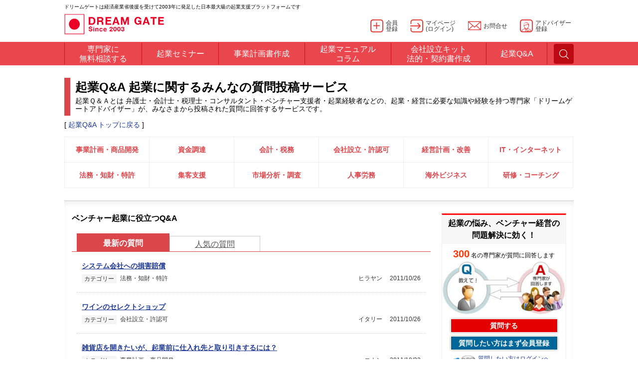

--- FILE ---
content_type: text/html
request_url: https://profile.dreamgate.gr.jp/QaItems/scene/4?rc=880&sid=4&page=1
body_size: 9336
content:
<?xml version="1.0" encoding="UTF-8"?><!DOCTYPE html PUBLIC "-//W3C//DTD XHTML 1.0 Transitional//EN" "http://www.w3.org/TR/xhtml1/DTD/xhtml1-transitional.dtd">
<html xmlns="http://www.w3.org/1999/xhtml" lang="ja" xml:lang="ja">
<!--[if IE 9]>
<html lang="ja" class="ie ie9"><![endif]-->
<!--[if (gt IE 9)|!(IE)]><!-->
<html lang="ja">
<!--<![endif]-->

<head>
	<!-- Google Tag Manager -->
	<script>
		(function(w, d, s, l, i) {
			w[l] = w[l] || [];
			w[l].push({
				'gtm.start': new Date().getTime(),
				event: 'gtm.js'
			});
			var f = d.getElementsByTagName(s)[0],
				j = d.createElement(s),
				dl = l != 'dataLayer' ? '&l=' + l : '';
			j.async = true;
			j.src = 'https://www.googletagmanager.com/gtm.js?id=' + i + dl;
			f.parentNode.insertBefore(j, f);
		})(window, document, 'script', 'dataLayer', 'GTM-N9TGP9');
	</script>
	<!-- End Google Tag Manager -->
	<meta charset="utf-8">
	<meta http-equiv="X-UA-Compatible" content="IE=edge,chrome=1">
	<meta name="viewport" content="width=device-width, initial-scale=1.0, maximum-scale=1.0, user-scalable=0">
	<meta name="Keywords" content="起業,Q&amp;A,ドリームゲート,DREAMGATE" />
	<meta name="Description" content="起業Q&amp;Aは、弁護士・会計士・税理士・コンサルタント・ベンチャー支援者・起業経験者などの、起業・経営に必要な知識や経験を持つ専門家が質問に回答するサービス。ドリームゲート運営。" />
	<title>ベンチャー起業に役立つQ&A | 起業・会社設立や経営の悩みは起業Q&amp;Aへ	</title>
	<link rel="stylesheet" rel="preload" href="https://www.dreamgate.gr.jp/wp-content/themes/dgcontents2018/css/manual.css" media="screen and (min-width: 1022px)">
	<link rel="stylesheet" rel="preload" href="https://www.dreamgate.gr.jp/wp-content/themes/dgcontents2018/css/manual_sp.css" media="screen and (max-width: 1021px)">
	<link rel="stylesheet" rel="preload" href="https://www.dreamgate.gr.jp/css/top/top.css" media="screen and (min-width: 1022px)">
	<link rel="stylesheet" rel="preload" href="https://www.dreamgate.gr.jp/css/top/top_sp.css" media="screen and (max-width: 1021px)">
	<script src="https://ajax.googleapis.com/ajax/libs/jquery/1.12.4/jquery.min.js"></script>
	<script src="//profile.dreamgate.gr.jp/include_parts/common_parts_stg_relations_1703.js"></script>
	<script src="//profile.dreamgate.gr.jp/include_parts/lazysizes.min.js" async></script>
	<script>
		$(window).on('load resize', function() {
			if (window.innerWidth > 1022) {
				// PCの処理
				//$.ajax({ url: 'https://profile.dreamgate.gr.jp/include_parts/common_parts_headtag_1703.js', dataType: 'script', cache: false });
				$.ajax({
					url: 'https://profile.dreamgate.gr.jp/include_parts/pc/js/common.js?181004',
					dataType: 'script',
					cache: false
				});
			} else {
				// SPの処理
				$.ajax({
					//  url: '//maxcdn.bootstrapcdn.com/bootstrap/3.3.5/js/bootstrap.min.js',
					url: '//maxcdn.bootstrapcdn.com/bootstrap/3.3.5/css/bootstrap.min.css',
					dataType: 'script',
					cache: true
				});
				//$.ajax({ url: 'https://profile.dreamgate.gr.jp/include_parts/common_parts_headtag_1703_mobile.js', dataType: 'script', cache: false });
				$.ajax({
					url: 'https://profile.dreamgate.gr.jp/include_parts/mobile/js/common.js',
					dataType: 'script',
					cache: false
				});
				$.ajax({
					url: 'https://profile.dreamgate.gr.jp/include_parts/mobile/js/home.js',
					dataType: 'script',
					cache: false
				});
			}
		});
	</script>
	<script src="https://www.dreamgate.gr.jp/include_parts/common_parts_headtag_1811.js"></script>
	<!--<script src="https://cdnjs.cloudflare.com/ajax/libs/Swiper/3.4.1/js/swiper.min.js"></script>-->
	<script src="https://www.dreamgate.gr.jp/include_parts/mobile/js/common.js"></script>
	<link rel="stylesheet" rel="preload" href="https://use.fontawesome.com/releases/v5.0.13/css/all.css" rel="stylesheet">
	<link rel="stylesheet" rel="preload" href="https://www.dreamgate.gr.jp/include_parts/pc/css/fonts.css" />
	<!-- Push Code Tag -->
	<script src="https://www.pushcode.jp/dist/js/pushcode.js"></script>
	<script>
		if (PushCode.isSupport()) {
			PushCode.init({
				domainToken: 'f5e2c2274728a889785b56d1fa6c38a05086bac605ae22ba75a7f6102791daca',
				userid: ''
			});
			PushCode.requestPermission();
		}
	</script>
	<!-- Push Code Tag -->
	<link rel="shortcut icon" type="image/x-icon" href="https://profile.dreamgate.gr.jp/icon/icon.ico" />
	<link rel="stylesheet" type="text/css" href="https://profile.dreamgate.gr.jp/include_parts/css/dgcmn.css" media="screen,tv" />
	<!--[if lt IE 9]>
	<script src="//html5shiv.googlecode.com/svn/trunk/html5.js"></script>
	<script src="//css3-mediaqueries-js.googlecode.com/svn/trunk/css3-mediaqueries.js"></script>
	<script src="//ie7-js.googlecode.com/svn/version/2.1(beta4)/IE9.js"></script>
	<![endif]-->
	<link href="https://profile.dreamgate.gr.jp/include_parts/js/meanmenu/meanmenu_overwrite.css" media="all" rel="stylesheet" />
	<link rel="stylesheet" type="text/css" href="https://profile.dreamgate.gr.jp/css/user/qa.css" media="screen,tv" />
	<link rel="stylesheet" type="text/css" href="https://profile.dreamgate.gr.jp/css/user/qa_responsive.css" media="screen,tv" />
	<script type="text/JavaScript" src="/js/qa/qa_menu.js"></script>
	<script type="text/JavaScript" src="/js/qa/qa_content_tab.js"></script>
	<script src="//profile.dreamgate.gr.jp/include_parts/canonical.js"></script>
</head>

<body>
	<!-- Google Tag Manager (noscript) -->
	<noscript><iframe src="https://www.googletagmanager.com/ns.html?id=GTM-N9TGP9" height="0" width="0" style="display:none;visibility:hidden"></iframe></noscript>
	<!-- End Google Tag Manager (noscript) -->
	<script type="text/javascript" src="https://www.dreamgate.gr.jp/include_parts/common_parts_global_navi_1811.js"></script>
	<div id="wrapper">
		<!-- ヘッダ -->
		<div id="dgcmn-herader" class="clearfix">
			<!--<script type="text/javascript" src="//profile.dreamgate.gr.jp/include_parts/header_ad.js"></script>
	<script type="text/javascript" src="//profile.dreamgate.gr.jp/include_parts/header_cmn_2012.js"></script>-->
					</div>
		<!-- /ヘッダ -->
		<script type="text/javascript" src="//profile.dreamgate.gr.jp/include_parts/inc_kigyouqa_mobile.js">
		</script>
		<div id="qa_wrapper">
			<!-- 特集バナー -->
						<!--/ 特集バナー -->
			
	

	<div id="qa_header_catch">
		<p class="title">
			<span>起業Q&amp;A 起業に関するみんなの質問投稿サービス</span>
		</p>
		<p class="title_sp">
			起業に関するみんなの質問投稿サービス
			<span>起業Q&amp;A</span>
		</p>
	
		<p>
			起業Ｑ＆Ａとは 弁護士・会計士・税理士・コンサルタント・ベンチャー支援者・起業経験者などの、起業・経営に必要な知識や経験を持つ専門家「ドリームゲートアドバイザー」が、みなさまから投稿された質問に回答するサービスです。
		</p>
		<div id="qa_intro_top_button">
			<a id="qa_intro_top_btn1" href="/QaQuestions">無料で専門家に質問する ＞</a><!--<a id="qa_intro_top_btn2" href="/PrUserMemberRegists">質問したい方はまず会員登録</a>-->
		</div>
	</div><!--#qa_header_catch-->

			<p id="qa_header_link_for_top">
		[ <a href="http://www.dreamgate.gr.jp/kigyou_qa/">起業Q&amp;A トップに戻る</a> ]
		</p>
		<br />
	
	<div id="qa_search_box">
		<form method="get" action="//www.google.co.jp/search">
			<input name="q" type="text" id="keyword" value="" placeholder="キーワードを入れてください">
			<input type="image" src="//profile.dreamgate.gr.jp/include_parts/images/common/icon_search.gif" alt="Submit Form" />
			<input type="hidden" name="sitesearch" value="profile.dreamgate.gr.jp/QaItems">
			<input type="hidden" name="domains" value="profile.dreamgate.gr.jp">
			<input type="hidden" name="hl" value="ja">
			<input type="hidden" name="num" value="50">
			<input type="hidden" name="ie" value="UTF-8">
			<input type="hidden" name="oe" value="UTF-8">
		</form>
	</div>
	
	<ul id="qa_header_navi_category" class="clearfix">
		
	<li class="cat1li cat1bt cat1bl">
		<a class="cat1lnk" href="/QaItems/category01/1/">事業計画・商品開発</a>
		<ul class="cat2ul">
			<li><a href="/QaItems/category02/1">アイデア発想・ブラッシュアップ</a></li>
			<li><a href="/QaItems/category02/2">事業計画書作成</a></li>
			<li><a href="/QaItems/category02/3">ビジネスモデル開発</a></li>
			<li><a href="/QaItems/category02/4">家庭用品・家具・インテリア開発</a></li>
			<li><a href="/QaItems/category02/5">食品開発・飲食店メニュー開発</a></li>
			<li><a href="/QaItems/category02/6">コンテンツ・メディア開発</a></li>
			<li><a href="/QaItems/category02/7">電気製品・オフィス用品・機械・設備開発</a></li>
		</ul>
	</li>
	<li class="cat1li cat1bt">
		<a class="cat1lnk" href="/QaItems/category01/2/">資金調達</a>
		<ul class="cat2ul">
			<li><a href="/QaItems/category02/8">助成金・補助金</a></li>
			<li><a href="/QaItems/category02/9">新規創業者向け融資</a></li>
			<li><a href="/QaItems/category02/10">事業者向け融資</a></li>
			<li><a href="/QaItems/category02/11">出資・資本政策</a></li>
		</ul>
	</li>
	<li class="cat1li cat1bt">
		<a class="cat1lnk" href="/QaItems/category01/3/">会計・税務</a>
		<ul class="cat2ul">
			<li><a href="/QaItems/category02/12">会計・決算処理・法人税務</a></li>
			<li><a href="/QaItems/category02/13">確定申告・個人税務</a></li>
			<li><a href="/QaItems/category02/14">節税対策</a></li>
			<li><a href="/QaItems/category02/15">税務関係の届出書作成</a></li>
			<li><a href="/QaItems/category02/16">アウトソーシング（記帳代行など）</a></li>
		</ul>
	</li>
	<li class="cat1li cat1bt">
		<a class="cat1lnk" href="/QaItems/category01/4/">会社設立・許認可</a>
		<ul class="cat2ul">
			<li><a href="/QaItems/category02/17">会社設立・各種法人設立</a></li>
			<li><a href="/QaItems/category02/18">飲食店・酒類関連許認可</a></li>
			<li><a href="/QaItems/category02/19">介護・福祉関連許認可</a></li>
			<li><a href="/QaItems/category02/20">建築・建設関連許認可</a></li>
			<li><a href="/QaItems/category02/21">外国人ビザ</a></li>
			<li><a href="/QaItems/category02/22">金融・投資・貸金関連許認可</a></li>
		</ul>
	</li>
	<li class="cat1li cat1bt">
		<a class="cat1lnk" href="/QaItems/category01/5/">経営計画・改善</a>
		<ul class="cat2ul">
			<li><a href="/QaItems/category02/23">経営戦略策定</a></li>
			<li><a href="/QaItems/category02/24">事業再生・M&amp;Ａ・IPO支援</a></li>
			<li><a href="/QaItems/category02/25">新規事業開発</a></li>
			<li><a href="/QaItems/category02/26">マネジメントシステム認証取得(ISO、Pマーク)</a></li>
			<li><a href="/QaItems/category02/27">相続対策・事業継承</a></li>
		</ul>
	</li>
	<li class="cat1li cat1bt">
		<a class="cat1lnk" href="/QaItems/category01/6/">IT・インターネット</a>
		<ul class="cat2ul">
			<li><a href="/QaItems/category02/28">ネットショップ・ECサイト</a></li>
			<li><a href="/QaItems/category02/29">ホームページ作成</a></li>
			<li><a href="/QaItems/category02/30">ITシステム開発・導入</a></li>
			<li><a href="/QaItems/category02/31">モバイルアプリ・ゲーム</a></li>
		</ul>
	</li>
	<li class="cat1li cat1bl">
		<a class="cat1lnk" href="/QaItems/category01/7/">法務・知財・特許</a>
		<ul class="cat2ul">
			<li><a href="/QaItems/category02/32">企業間トラブル</a></li>
			<li><a href="/QaItems/category02/33">特許・商標・意匠・知財</a></li>
			<li><a href="/QaItems/category02/34">契約書作成</a></li>
			<li><a href="/QaItems/category02/35">知的財産・著作権</a></li>
			<li><a href="/QaItems/category02/36">社内トラブル</a></li>
			<li><a href="/QaItems/category02/37">訴訟</a></li>
		</ul>
	</li>
	<li class="cat1li">
		<a class="cat1lnk" href="/QaItems/category01/8/">集客支援</a>
		<ul class="cat2ul">
			<li><a href="/QaItems/category02/38">販路開拓・営業戦略</a></li>
			<li><a href="/QaItems/category02/39">SEO・SEM・SNSマーケ・ネット広告</a></li>
			<li><a href="/QaItems/category02/40">イベント企画・運営・営業代行・販促ツール・SP</a></li>
			<li><a href="/QaItems/category02/41">PR・ブランド戦略</a></li>
			<li><a href="/QaItems/category02/42">FC・代理店戦略</a></li>
			<li><a href="/QaItems/category02/43">メディア広告・屋外・看板</a></li>
			<li><a href="/QaItems/category02/44">ダイレクトマーケティング(メール、電話、DM)</a></li>
		</ul>
	</li>
	<li class="cat1li">
		<a class="cat1lnk" href="/QaItems/category01/9/">市場分析・調査</a>
		<ul class="cat2ul">
			<li><a href="/QaItems/category02/45">市場調査・リサーチ</a></li>
			<li><a href="/QaItems/category02/46">顧客管理・CRM</a></li>
			<li><a href="/QaItems/category02/47">商圏・立地調査</a></li>
			<li><a href="/QaItems/category02/48">競合分析・市場分析</a></li>
			<li><a href="/QaItems/category02/49">Web分析、ネットリサーチ</a></li>
		</ul>
	</li>
	<li class="cat1li">
		<a class="cat1lnk" href="/QaItems/category01/10/">人事労務</a>
		<ul class="cat2ul">
			<li><a href="/QaItems/category02/50">給与計算・社会保険手続き</a></li>
			<li><a href="/QaItems/category02/51">採用支援・組織戦略</a></li>
			<li><a href="/QaItems/category02/52">労務管理・労働問題</a></li>
			<li><a href="/QaItems/category02/53">就業規則・給与制度</a></li>
			<li><a href="/QaItems/category02/54">労務関係の届出書作成</a></li>
		</ul>
	</li>
	<li class="cat1li">
		<a class="cat1lnk" href="/QaItems/category01/11/">海外ビジネス</a>
		<ul class="cat2ul">
			<li><a href="/QaItems/category02/55">アジア進出支援(中国・インド・東南アジア)</a></li>
			<li><a href="/QaItems/category02/56">国際物流・貿易・通関・海外販路</a></li>
			<li><a href="/QaItems/category02/57">欧米進出支援(北米・欧州)</a></li>
			<li><a href="/QaItems/category02/58">ビジネス文章翻訳・英文契約書作成</a></li>
			<li><a href="/QaItems/category02/59">海外進出支援(その他)</a></li>
		</ul>
	</li>
	<li class="cat1li">
		<a class="cat1lnk" href="/QaItems/category01/12/">研修・コーチング</a>
		<ul class="cat2ul">
			<li><a href="/QaItems/category02/60">プレゼンテーション指導・プレゼン資料作成</a></li>
			<li><a href="/QaItems/category02/61">キャリアカウンセリング</a></li>
			<li><a href="/QaItems/category02/62">ビジネスコーチング</a></li>
			<li><a href="/QaItems/category02/63">産業カウンセラー</a></li>
			<li><a href="/QaItems/category02/64">ビジネスセミナー講師・コーディネーター</a></li>
			<li><a href="/QaItems/category02/65">スタッフ教育・ビジネス基礎研修</a></li>
		</ul>
	</li>
	</ul><!--#qa_header_navi_category-->

	<div id="qa_contents" class="clearfix">
		<div id="qa_main">
			<div id="qa_navi_area">
				<p>
				ベンチャー起業に役立つQ&amp;A				</p>

				
				<!-- <a id="qa_navi_area_btn" href="/QaQuestions">質問する</a> -->
			</div><!--#qa_navi_area-->

			<div id="qa_new_hot">
							<div id="qa_new_hot_tab" class="clearfix">
					<span>最新の質問</span>
					<span>人気の質問</span>
					<span class="search_by_category">カテゴリーから探す</span>
				</div><!-- #qa_new_hot_tab -->

				<div id="qa_new_hot_content">
					<div class="qa_new_hot_content_list_wrap"><!-- 最近の質問 -->
						<ul class="qa_new_hot_content_list">
														<li>
								<a class="qa_summary_wrap" href="/QaItems/detail/442">
									<span class="qa_summary_title">システム会社への損害賠償</span>
									<span class="qa_summary_sub clearfix">
										<span class="qa_summary_cat">カテゴリー</span>
										<span class="qa_summary_category">法務・知財・特許</span>
										<span class="qa_summary_date">2011/10/26</span>
										<span class="qa_summary_name">
											ヒラヤン										</span>
									</span>
								</a>
							</li>
														<li>
								<a class="qa_summary_wrap" href="/QaItems/detail/443">
									<span class="qa_summary_title">ワインのセレクトショップ</span>
									<span class="qa_summary_sub clearfix">
										<span class="qa_summary_cat">カテゴリー</span>
										<span class="qa_summary_category">会社設立・許認可</span>
										<span class="qa_summary_date">2011/10/26</span>
										<span class="qa_summary_name">
											イタリー										</span>
									</span>
								</a>
							</li>
														<li>
								<a class="qa_summary_wrap" href="/QaItems/detail/440">
									<span class="qa_summary_title">雑貨店を開きたいが、起業前に仕入れ先と取り引きするには？</span>
									<span class="qa_summary_sub clearfix">
										<span class="qa_summary_cat">カテゴリー</span>
										<span class="qa_summary_category">事業計画・商品開発</span>
										<span class="qa_summary_date">2011/10/23</span>
										<span class="qa_summary_name">
											コナン										</span>
									</span>
								</a>
							</li>
														<li>
								<a class="qa_summary_wrap" href="/QaItems/detail/439">
									<span class="qa_summary_title">夜遅くまで使用出来る室内楽器専門の「貸しスタジオ」</span>
									<span class="qa_summary_sub clearfix">
										<span class="qa_summary_cat">カテゴリー</span>
										<span class="qa_summary_category">研修・コーチング</span>
										<span class="qa_summary_date">2011/10/22</span>
										<span class="qa_summary_name">
											かなで										</span>
									</span>
								</a>
							</li>
														<li>
								<a class="qa_summary_wrap" href="/QaItems/detail/438">
									<span class="qa_summary_title">独立して自分のクラブチームを作りたい</span>
									<span class="qa_summary_sub clearfix">
										<span class="qa_summary_cat">カテゴリー</span>
										<span class="qa_summary_category">会社設立・許認可</span>
										<span class="qa_summary_date">2011/10/21</span>
										<span class="qa_summary_name">
											サッカー馬鹿										</span>
									</span>
								</a>
							</li>
														<li>
								<a class="qa_summary_wrap" href="/QaItems/detail/434">
									<span class="qa_summary_title">一口オーナー制度　ファンドかどうかの判断について</span>
									<span class="qa_summary_sub clearfix">
										<span class="qa_summary_cat">カテゴリー</span>
										<span class="qa_summary_category">法務・知財・特許</span>
										<span class="qa_summary_date">2011/10/11</span>
										<span class="qa_summary_name">
											sou										</span>
									</span>
								</a>
							</li>
														<li>
								<a class="qa_summary_wrap" href="/QaItems/detail/430">
									<span class="qa_summary_title">NPO法人のB to B について</span>
									<span class="qa_summary_sub clearfix">
										<span class="qa_summary_cat">カテゴリー</span>
										<span class="qa_summary_category">研修・コーチング</span>
										<span class="qa_summary_date">2011/10/6</span>
										<span class="qa_summary_name">
											これからこれから										</span>
									</span>
								</a>
							</li>
														<li>
								<a class="qa_summary_wrap" href="/QaItems/detail/436">
									<span class="qa_summary_title">既存高齢者安否確認システムの有効活用と普及</span>
									<span class="qa_summary_sub clearfix">
										<span class="qa_summary_cat">カテゴリー</span>
										<span class="qa_summary_category">IT・インターネット</span>
										<span class="qa_summary_date">2011/10/14</span>
										<span class="qa_summary_name">
											H．T										</span>
									</span>
								</a>
							</li>
														<li>
								<a class="qa_summary_wrap" href="/QaItems/detail/435">
									<span class="qa_summary_title">子連れで安心して楽しめるキッズパークの設立</span>
									<span class="qa_summary_sub clearfix">
										<span class="qa_summary_cat">カテゴリー</span>
										<span class="qa_summary_category">会社設立・許認可</span>
										<span class="qa_summary_date">2011/10/12</span>
										<span class="qa_summary_name">
											やじまえみ										</span>
									</span>
								</a>
							</li>
														<li>
								<a class="qa_summary_wrap" href="/QaItems/detail/433">
									<span class="qa_summary_title">スポーツ用品の輸入販売とweb制作の仕事で起業したい</span>
									<span class="qa_summary_sub clearfix">
										<span class="qa_summary_cat">カテゴリー</span>
										<span class="qa_summary_category">事業計画・商品開発</span>
										<span class="qa_summary_date">2011/10/10</span>
										<span class="qa_summary_name">
											yasurock										</span>
									</span>
								</a>
							</li>
													</ul>

						<ul class="qa_new_hot_pager clearfix"><li class="qa_new_hot_pager_prev"><a href="/QaItems/scene/4?rc=870&sid=4&nw=1">&lt;前へ</a></li><li><a href="/QaItems/scene/4?rc=0&sid=4&nw=1">1</a></li><li><a href="/QaItems/scene/4?rc=9&sid=4&nw=1">10</a></li><li><a href="/QaItems/scene/4?rc=19&sid=4&nw=1">20</a></li><li>…</li><li><a href="/QaItems/scene/4?rc=870&sid=4&nw=1">87</a></li><li><a href="/QaItems/scene/4?rc=880&sid=4&nw=1">88</a></li><li><span class="qa_new_hot_pager_current">89</span></li><li><a href="/QaItems/scene/4?rc=900&sid=4&nw=1">90</a></li><li><a href="/QaItems/scene/4?rc=910&sid=4&nw=1">91</a></li><li>…</li><li><a href="/QaItems/scene/4?rc=990&sid=4&nw=1">100</a></li><li><a href="/QaItems/scene/4?rc=1090&sid=4&nw=1">110</a></li><li><a href="/QaItems/scene/4?rc=1190&sid=4&nw=1">120</a></li><li class="qa_new_hot_pager_next"><a href="/QaItems/scene/4?rc=890&sid=4&nw=1">次へ&gt;</a></li></ul>					</div><!-- .qa_new_hot_content_list_wrap -->

					<div class="qa_new_hot_content_list_wrap"><!-- 人気の質問 -->
						<ul class="qa_new_hot_content_list">
													</ul>

						<ul class="qa_new_hot_pager clearfix"><li class="qa_new_hot_pager_prev"><a href="/QaItems/scene/4?rc=870&sid=4&page=1">&lt;前へ</a></li><li><a href="/QaItems/scene/4?rc=0&sid=4&page=1">1</a></li><li><a href="/QaItems/scene/4?rc=9&sid=4&page=1">10</a></li><li><a href="/QaItems/scene/4?rc=19&sid=4&page=1">20</a></li><li>…</li><li><a href="/QaItems/scene/4?rc=870&sid=4&page=1">87</a></li><li><a href="/QaItems/scene/4?rc=880&sid=4&page=1">88</a></li><li><span class="qa_new_hot_pager_current">89</span></li><li><a href="/QaItems/scene/4?rc=900&sid=4&page=1">90</a></li><li><a href="/QaItems/scene/4?rc=910&sid=4&page=1">91</a></li><li>…</li><li><a href="/QaItems/scene/4?rc=990&sid=4&page=1">100</a></li><li><a href="/QaItems/scene/4?rc=1090&sid=4&page=1">110</a></li><li><a href="/QaItems/scene/4?rc=1190&sid=4&page=1">120</a></li><li class="qa_new_hot_pager_next"><a href="/QaItems/scene/4?rc=890&sid=4&page=1">次へ&gt;</a></li></ul>					</div><!-- .qa_new_hot_content_list_wrap -->

											<div class="qa_category_list_wrap"><!-- カテゴリーから探す -->
							<ul class="qa_category_list">
								
	<li class="cat1li cat1bt cat1bl">
		<a class="cat1lnk" href="/QaItems/category01/1/">事業計画・商品開発</a>
		<ul class="cat2ul">
			<li><a href="/QaItems/category02/1">アイデア発想・ブラッシュアップ</a></li>
			<li><a href="/QaItems/category02/2">事業計画書作成</a></li>
			<li><a href="/QaItems/category02/3">ビジネスモデル開発</a></li>
			<li><a href="/QaItems/category02/4">家庭用品・家具・インテリア開発</a></li>
			<li><a href="/QaItems/category02/5">食品開発・飲食店メニュー開発</a></li>
			<li><a href="/QaItems/category02/6">コンテンツ・メディア開発</a></li>
			<li><a href="/QaItems/category02/7">電気製品・オフィス用品・機械・設備開発</a></li>
		</ul>
	</li>
	<li class="cat1li cat1bt">
		<a class="cat1lnk" href="/QaItems/category01/2/">資金調達</a>
		<ul class="cat2ul">
			<li><a href="/QaItems/category02/8">助成金・補助金</a></li>
			<li><a href="/QaItems/category02/9">新規創業者向け融資</a></li>
			<li><a href="/QaItems/category02/10">事業者向け融資</a></li>
			<li><a href="/QaItems/category02/11">出資・資本政策</a></li>
		</ul>
	</li>
	<li class="cat1li cat1bt">
		<a class="cat1lnk" href="/QaItems/category01/3/">会計・税務</a>
		<ul class="cat2ul">
			<li><a href="/QaItems/category02/12">会計・決算処理・法人税務</a></li>
			<li><a href="/QaItems/category02/13">確定申告・個人税務</a></li>
			<li><a href="/QaItems/category02/14">節税対策</a></li>
			<li><a href="/QaItems/category02/15">税務関係の届出書作成</a></li>
			<li><a href="/QaItems/category02/16">アウトソーシング（記帳代行など）</a></li>
		</ul>
	</li>
	<li class="cat1li cat1bt">
		<a class="cat1lnk" href="/QaItems/category01/4/">会社設立・許認可</a>
		<ul class="cat2ul">
			<li><a href="/QaItems/category02/17">会社設立・各種法人設立</a></li>
			<li><a href="/QaItems/category02/18">飲食店・酒類関連許認可</a></li>
			<li><a href="/QaItems/category02/19">介護・福祉関連許認可</a></li>
			<li><a href="/QaItems/category02/20">建築・建設関連許認可</a></li>
			<li><a href="/QaItems/category02/21">外国人ビザ</a></li>
			<li><a href="/QaItems/category02/22">金融・投資・貸金関連許認可</a></li>
		</ul>
	</li>
	<li class="cat1li cat1bt">
		<a class="cat1lnk" href="/QaItems/category01/5/">経営計画・改善</a>
		<ul class="cat2ul">
			<li><a href="/QaItems/category02/23">経営戦略策定</a></li>
			<li><a href="/QaItems/category02/24">事業再生・M&amp;Ａ・IPO支援</a></li>
			<li><a href="/QaItems/category02/25">新規事業開発</a></li>
			<li><a href="/QaItems/category02/26">マネジメントシステム認証取得(ISO、Pマーク)</a></li>
			<li><a href="/QaItems/category02/27">相続対策・事業継承</a></li>
		</ul>
	</li>
	<li class="cat1li cat1bt">
		<a class="cat1lnk" href="/QaItems/category01/6/">IT・インターネット</a>
		<ul class="cat2ul">
			<li><a href="/QaItems/category02/28">ネットショップ・ECサイト</a></li>
			<li><a href="/QaItems/category02/29">ホームページ作成</a></li>
			<li><a href="/QaItems/category02/30">ITシステム開発・導入</a></li>
			<li><a href="/QaItems/category02/31">モバイルアプリ・ゲーム</a></li>
		</ul>
	</li>
	<li class="cat1li cat1bl">
		<a class="cat1lnk" href="/QaItems/category01/7/">法務・知財・特許</a>
		<ul class="cat2ul">
			<li><a href="/QaItems/category02/32">企業間トラブル</a></li>
			<li><a href="/QaItems/category02/33">特許・商標・意匠・知財</a></li>
			<li><a href="/QaItems/category02/34">契約書作成</a></li>
			<li><a href="/QaItems/category02/35">知的財産・著作権</a></li>
			<li><a href="/QaItems/category02/36">社内トラブル</a></li>
			<li><a href="/QaItems/category02/37">訴訟</a></li>
		</ul>
	</li>
	<li class="cat1li">
		<a class="cat1lnk" href="/QaItems/category01/8/">集客支援</a>
		<ul class="cat2ul">
			<li><a href="/QaItems/category02/38">販路開拓・営業戦略</a></li>
			<li><a href="/QaItems/category02/39">SEO・SEM・SNSマーケ・ネット広告</a></li>
			<li><a href="/QaItems/category02/40">イベント企画・運営・営業代行・販促ツール・SP</a></li>
			<li><a href="/QaItems/category02/41">PR・ブランド戦略</a></li>
			<li><a href="/QaItems/category02/42">FC・代理店戦略</a></li>
			<li><a href="/QaItems/category02/43">メディア広告・屋外・看板</a></li>
			<li><a href="/QaItems/category02/44">ダイレクトマーケティング(メール、電話、DM)</a></li>
		</ul>
	</li>
	<li class="cat1li">
		<a class="cat1lnk" href="/QaItems/category01/9/">市場分析・調査</a>
		<ul class="cat2ul">
			<li><a href="/QaItems/category02/45">市場調査・リサーチ</a></li>
			<li><a href="/QaItems/category02/46">顧客管理・CRM</a></li>
			<li><a href="/QaItems/category02/47">商圏・立地調査</a></li>
			<li><a href="/QaItems/category02/48">競合分析・市場分析</a></li>
			<li><a href="/QaItems/category02/49">Web分析、ネットリサーチ</a></li>
		</ul>
	</li>
	<li class="cat1li">
		<a class="cat1lnk" href="/QaItems/category01/10/">人事労務</a>
		<ul class="cat2ul">
			<li><a href="/QaItems/category02/50">給与計算・社会保険手続き</a></li>
			<li><a href="/QaItems/category02/51">採用支援・組織戦略</a></li>
			<li><a href="/QaItems/category02/52">労務管理・労働問題</a></li>
			<li><a href="/QaItems/category02/53">就業規則・給与制度</a></li>
			<li><a href="/QaItems/category02/54">労務関係の届出書作成</a></li>
		</ul>
	</li>
	<li class="cat1li">
		<a class="cat1lnk" href="/QaItems/category01/11/">海外ビジネス</a>
		<ul class="cat2ul">
			<li><a href="/QaItems/category02/55">アジア進出支援(中国・インド・東南アジア)</a></li>
			<li><a href="/QaItems/category02/56">国際物流・貿易・通関・海外販路</a></li>
			<li><a href="/QaItems/category02/57">欧米進出支援(北米・欧州)</a></li>
			<li><a href="/QaItems/category02/58">ビジネス文章翻訳・英文契約書作成</a></li>
			<li><a href="/QaItems/category02/59">海外進出支援(その他)</a></li>
		</ul>
	</li>
	<li class="cat1li">
		<a class="cat1lnk" href="/QaItems/category01/12/">研修・コーチング</a>
		<ul class="cat2ul">
			<li><a href="/QaItems/category02/60">プレゼンテーション指導・プレゼン資料作成</a></li>
			<li><a href="/QaItems/category02/61">キャリアカウンセリング</a></li>
			<li><a href="/QaItems/category02/62">ビジネスコーチング</a></li>
			<li><a href="/QaItems/category02/63">産業カウンセラー</a></li>
			<li><a href="/QaItems/category02/64">ビジネスセミナー講師・コーディネーター</a></li>
			<li><a href="/QaItems/category02/65">スタッフ教育・ビジネス基礎研修</a></li>
		</ul>
	</li>
							</ul>
						</div>
									</div><!-- #qa_new_hot_content -->

						</div><!-- #qa_new_hot -->


			

<div id="qa_knowhow" class="qa_bottom_content_wrap">
	<h3><img src="/img/user/qa/qa_knowhow_icon.jpg" /><span>チェックしておきたい起業コラム、経営課題解決の方法</span></h3>
		<div class="qa_bottom_content clearfix">
		<a href="//profile.dreamgate.gr.jp/consul/pro/soyamamoto" target="_blank">
			<img src="//profile.dreamgate.gr.jp/img/advisor/soyamamoto/image_thum" />
		</a>
		<h4>
			<a href="//www.dreamgate.gr.jp/knowhow/self_branding_list/" target="_blank">
				自分ブランド確立で１人勝ち！ゼロから1億円プレイヤーになる秘訣、教えます
			</a>
		</h4>
		<p>
			あなたも"コンサル起業術"で年商3千万～1億円の仕組みを作り、 年収1千万～3千万円と時間に余裕のある起業ライフを送りたいですか？
		</p>
	</div>
	<div class="qa_bottom_content clearfix">
		<a href="//profile.dreamgate.gr.jp/consul/pro/faincu" target="_blank">
			<img src="//profile.dreamgate.gr.jp/img/advisor/faincu/image_thum" />
		</a>
		<h4>
			<a href="//www.dreamgate.gr.jp/knowhow/salaryman_list/" target="_blank">
				サラリーマン特権を使った起業準備
			</a>
		</h4>
		<p>
			成功確率を120%あげる！サラリーマン特権を使った起業準備チェックリスト ～会社員が起業準備する時、陥りがちな落とし穴～を解説。
		</p>
	</div>
	<div class="qa_bottom_content clearfix">
		<a href="//profile.dreamgate.gr.jp/consul/pro/patent_pro" target="_blank">
			<img src="//profile.dreamgate.gr.jp/img/advisor/patent_pro/image_thum" />
		</a>
		<h4>
			<a href="//www.dreamgate.gr.jp/knowhow/chitekizaisan/" target="_blank">
				知的財産で営業力アップ
			</a>
		</h4>
		<p>
			経営者の中には「知的財産権なんてウチには縁のない話し…」と思われる方も多いかもしれません。しかし、ベンチャー企業や中小企業こそ、知的財産や特許を活用して経営力、営業力を高めるべきです。論より証拠。知的財産権を戦略的に活用している事例を交えながら、知的財産の営業力アップについて解説します。
		</p>
	</div>
</div>
<!-- /#qa_knowhow -->
			

<div id="qa_case" class="qa_bottom_content_wrap">
	<h3><img src="/img/user/qa/qa_case_icon.jpg" /><span>チェックしておきたい起業事例・経営課題の解決ケース</span></h3>
		<div class="qa_bottom_content clearfix">
		<a href="//profile.dreamgate.gr.jp/consul/pro/vspirits" target="_blank">
			<img src="//profile.dreamgate.gr.jp/img/advisor/vspirits/image_thum" />
		</a>
		<h4>
			<a href="//case.dreamgate.gr.jp/topics_detail8/id=1113" target="_blank">
				同人誌のオンデマンド印刷ビジネスで800万円の融資を獲得！/印刷ビジネス
			</a>
		</h4>
		<p>
			同人誌等をターゲットとしたオンデマンド印刷ビジネスを始めるにあたり、必要となる印刷機の設備資金と運転資金の調達を考えているとの事でした。
		</p>
	</div>
	<div class="qa_bottom_content clearfix">
		<a href="//profile.dreamgate.gr.jp/consul/pro/strategy" target="_blank">
			<img src="//profile.dreamgate.gr.jp/img/advisor/strategy/image_thum" />
		</a>
		<h4>
			<a href="//case.dreamgate.gr.jp/topics_detail10/id=1091" target="_blank">
				3か月で月商50万円が２倍の100万円に！/学習教室
			</a>
		</h4>
		<p>
			2010年4月にドリームゲートのサイトを見たという相談者のKさんから電話がありました。Kさんは小学校受験の幼児教室を運営しているのですが、生徒が全然集まらなく、このままでは運営が困難になってしまうとの事で、生徒募集（2歳から6歳の幼児）に関する相談を受けました。相談者の方曰く、「崖っぷちの状態」とのことでした。
		</p>
	</div>
</div>
	<!-- /#qa_case -->
			
			<div id="qa_template" class="qa_bottom_content_wrap">
				<h3><img src="/img/user/qa/qa_template_icon.jpg" /><span>この分野に役立つ書式テンプレート</span></h3>
				<table id="qa_template_table">
				<tbody>
				<tr>
					<th>事業計画書作成シート</th>
					<td class="clearfix">
						<a href="http://www.dreamgate.gr.jp/entrya/format.php"><img src="/img/user/qa/icon_doc.gif" />Word形式</a>
						<a href="http://www.dreamgate.gr.jp/entrya/format.php"><img src="/img/user/qa/icon_pdf.gif" />PDF形式</a>
						<a href="http://www.dreamgate.gr.jp/entrya/format.php"><img src="/img/user/qa/icon_hint.gif" />解説</a>
					</td>
				</tr>
				<tr>
					<th>アイディアシート</th>
					<td class="clearfix">
						<a href="http://www.dreamgate.gr.jp/entrya/format.php"><img src="/img/user/qa/icon_xls.gif" />Excel形式</a>
						<a href="http://www.dreamgate.gr.jp/entrya/format.php"><img src="/img/user/qa/icon_doc.gif" />Word形式</a>
						<a href="http://www.dreamgate.gr.jp/entrya/format.php"><img src="/img/user/qa/icon_ppt.gif" />PowerPoint形式</a>
						<a href="http://www.dreamgate.gr.jp/entrya/format.php"><img src="/img/user/qa/icon_pdf.gif" />PDF形式</a>
						<a href="http://www.dreamgate.gr.jp/entrya/format.php"><img src="/img/user/qa/icon_hint.gif" />解説</a>
					</td>
				</tr>
				</tbody>
				</table>
			</div>
			<!-- /#qa_template -->
		</div><!--#qa_main-->


		<div id="qa_side">
			<script charset="utf-8" src="http://profile.dreamgate.gr.jp/include_parts/inc_expertqa_banners_dg.js" type="text/javascript"></script>
			
			<div id="qa_intro_side">
				<h2>起業の悩み、ベンチャー経営の<br />問題解決に効く！</h2>
				<p id="qa_intro_description_side"><span>300</span>名の専門家が質問に回答します</p>
				<img id="qa_intro_figure_side" src="/img/user/qa/qa_intro_bg.png" width="100%" />

				<a id="qa_intro_side_btn1" href="/QaQuestions">質問する</a>
				<a id="qa_intro_side_btn2" href="/PrUserMemberRegists">質問したい方はまず会員登録</a>

				<ul id="qa_intro_help_side">
					<li><a href="https://profile.dreamgate.gr.jp/PrUserLogins">質問したい方はログインへ</a></li>
					<li><a href="http://www.dreamgate.gr.jp/entrya/qa.php#q16">EXPERT QAサービスの使い方</a></li>
					<li><a href="http://www.dreamgate.gr.jp/entrya/qa.php#q17">アドバイザーについて</a></li>
				</ul>
			</div>
			<!-- /#qa_intro_side -->
									
			<div id="qa_side_seminar">
				<h3>この分野に役立つセミナー</h3>
				<table>
				<tbody>
				<tr>
					<th colspan="2">事業計画</th>
				</tr>
				<tr>
					<td class="clearfix">
						<img src="/img/user/qa/icon_semi01.jpg">
						<a href="http://www.dreamgate.gr.jp/seminar/category/jigyoukeikaku" target="_blank">これから事業計画をお考えの方にお薦めのセミナー開催中！</a>
					</td>
				</tr>
				<tr>
					<th colspan="2">研修資格</th>
				</tr>
				<tr>
					<td class="clearfix">
						<img src="/img/user/qa/icon_semi02.jpg">
						<a href="http://www.dreamgate.gr.jp/seminar/category/kennshuu-coaching" target="_blank">自己実現　 自分自身を変えたい方。これから役に立つ資格を取りたい方にお薦めのセミナー開催中！</a>
					</td>
				</tr>
				<tr>
					<th colspan="2">会社設立</th>
				</tr>
				<tr>
					<td class="clearfix">
						<img src="/img/user/qa/icon_semi03.jpg">
						<a href="http://www.dreamgate.gr.jp/seminar/category/kaishasetsuritsu-kyoninnka" target="_blank">これから会社設立をお考えの方にお薦めのセミナー開催中！</a>
					</td>
				</tr>
				</tbody>
				</table>
			</div><!--#qa_side_seminar-->
			
			<ul id="qa_scene_navi"><span>シーンから選ぶ</span>
				<li><a href="/QaItems/scene/1/">知っておくと得するQ&amp;A</a></li>
				<li><a href="/QaItems/scene/2/">身の丈起業に役立つQ&amp;A</a></li>
				<li><a href="/QaItems/scene/3/">脱サラに役立つQ&amp;A</a></li>
				<li><a href="/QaItems/scene/4/">ベンチャー起業に役立つQ&amp;A</a></li>
			</ul><!--#qa_scene_navi-->
			
						<div id="qa_side_ranking">
									<h3>Q&amp;A回答者総合ランキング</h3>
								<ol>
										<li>
						<ul class="qa_rank_wrap clearfix">
							<span class="qa_rank">
								<img src="/img/user/qa/icon_rank1.gif" alt="1位" />
							</span>
							<li class="clearfix">
								<a class="qa_rank_adv_photo" href="/consul/pro/nicopro" target="_blank">
									<img src="/img/advisor/nicopro/image_thum" alt="小西 薫" />								</a>
								<span class="qa_rank_adv_name_point clerfix">
									<a href="/consul/pro/nicopro" target="_blank">小西 薫</a>
									<span>
										4880									pt</span>
								</span>
								<span class="qa_rank_medal_wrap">
									<span class="qa_rank_medal1">1</span>
									<span class="qa_rank_medal2">3</span>
									<span class="qa_rank_medal3">11</span>
								</span>
							</li>
						</ul>
					</li>
										<li>
						<ul class="qa_rank_wrap clearfix">
							<span class="qa_rank">
								<img src="/img/user/qa/icon_rank2.gif" alt="2位" />
							</span>
							<li class="clearfix">
								<a class="qa_rank_adv_photo" href="/consul/pro/carlosufukuda" target="_blank">
									<img src="/img/advisor/carlosufukuda/image_thum" alt="福田 宗就" />								</a>
								<span class="qa_rank_adv_name_point clerfix">
									<a href="/consul/pro/carlosufukuda" target="_blank">福田 宗就</a>
									<span>
										2480									pt</span>
								</span>
								<span class="qa_rank_medal_wrap">
									<span class="qa_rank_medal1">0</span>
									<span class="qa_rank_medal2">0</span>
									<span class="qa_rank_medal3">9</span>
								</span>
							</li>
						</ul>
					</li>
										<li>
						<ul class="qa_rank_wrap clearfix">
							<span class="qa_rank">
								<img src="/img/user/qa/icon_rank3.gif" alt="3位" />
							</span>
							<li class="clearfix">
								<a class="qa_rank_adv_photo" href="/consul/pro/takahashi_cpa" target="_blank">
									<img src="/img/advisor/takahashi_cpa/image_thum" alt="高橋 聡" />								</a>
								<span class="qa_rank_adv_name_point clerfix">
									<a href="/consul/pro/takahashi_cpa" target="_blank">高橋 聡</a>
									<span>
										1120									pt</span>
								</span>
								<span class="qa_rank_medal_wrap">
									<span class="qa_rank_medal1">0</span>
									<span class="qa_rank_medal2">0</span>
									<span class="qa_rank_medal3">7</span>
								</span>
							</li>
						</ul>
					</li>
										<li>
						<ul class="qa_rank_wrap clearfix">
							<span class="qa_rank">
								<img src="/img/user/qa/icon_rank4.gif" alt="4位" />
							</span>
							<li class="clearfix">
								<a class="qa_rank_adv_photo" href="/consul/pro/onelight" target="_blank">
									<img src="/img/advisor/onelight/image_thum" alt="安部 一光" />								</a>
								<span class="qa_rank_adv_name_point clerfix">
									<a href="/consul/pro/onelight" target="_blank">安部 一光</a>
									<span>
										1100									pt</span>
								</span>
								<span class="qa_rank_medal_wrap">
									<span class="qa_rank_medal1">0</span>
									<span class="qa_rank_medal2">0</span>
									<span class="qa_rank_medal3">7</span>
								</span>
							</li>
						</ul>
					</li>
										<li>
						<ul class="qa_rank_wrap clearfix">
							<span class="qa_rank">
								<img src="/img/user/qa/icon_rank5.gif" alt="5位" />
							</span>
							<li class="clearfix">
								<a class="qa_rank_adv_photo" href="/consul/pro/isekicompany" target="_blank">
									<img src="/img/advisor/isekicompany/image_thum" alt="伊関 淳" />								</a>
								<span class="qa_rank_adv_name_point clerfix">
									<a href="/consul/pro/isekicompany" target="_blank">伊関 淳</a>
									<span>
										190									pt</span>
								</span>
								<span class="qa_rank_medal_wrap">
									<span class="qa_rank_medal1">0</span>
									<span class="qa_rank_medal2">0</span>
									<span class="qa_rank_medal3">2</span>
								</span>
							</li>
						</ul>
					</li>
										<li>
						<ul class="qa_rank_wrap clearfix">
							<span class="qa_rank">
								<img src="/img/user/qa/icon_rank6.gif" alt="6位" />
							</span>
							<li class="clearfix">
								<a class="qa_rank_adv_photo" href="/consul/pro/pyxisak" target="_blank">
									<img src="/img/advisor/pyxisak/image_thum" alt="加賀谷 豪" />								</a>
								<span class="qa_rank_adv_name_point clerfix">
									<a href="/consul/pro/pyxisak" target="_blank">加賀谷 豪</a>
									<span>
										180									pt</span>
								</span>
								<span class="qa_rank_medal_wrap">
									<span class="qa_rank_medal1">0</span>
									<span class="qa_rank_medal2">0</span>
									<span class="qa_rank_medal3">2</span>
								</span>
							</li>
						</ul>
					</li>
										<li>
						<ul class="qa_rank_wrap clearfix">
							<span class="qa_rank">
								<img src="/img/user/qa/icon_rank7.gif" alt="7位" />
							</span>
							<li class="clearfix">
								<a class="qa_rank_adv_photo" href="/consul/pro/tsuchiyatax" target="_blank">
									<img src="/img/advisor/tsuchiyatax/image_thum" alt="土谷 正剛" />								</a>
								<span class="qa_rank_adv_name_point clerfix">
									<a href="/consul/pro/tsuchiyatax" target="_blank">土谷 正剛</a>
									<span>
										170									pt</span>
								</span>
								<span class="qa_rank_medal_wrap">
									<span class="qa_rank_medal1">0</span>
									<span class="qa_rank_medal2">0</span>
									<span class="qa_rank_medal3">2</span>
								</span>
							</li>
						</ul>
					</li>
										<li>
						<ul class="qa_rank_wrap clearfix">
							<span class="qa_rank">
								<img src="/img/user/qa/icon_rank8.gif" alt="8位" />
							</span>
							<li class="clearfix">
								<a class="qa_rank_adv_photo" href="/consul/pro/saishiki" target="_blank">
									<img src="/img/advisor/saishiki/image_thum" alt="渕本 吉貴" />								</a>
								<span class="qa_rank_adv_name_point clerfix">
									<a href="/consul/pro/saishiki" target="_blank">渕本 吉貴</a>
									<span>
										150									pt</span>
								</span>
								<span class="qa_rank_medal_wrap">
									<span class="qa_rank_medal1">0</span>
									<span class="qa_rank_medal2">0</span>
									<span class="qa_rank_medal3">1</span>
								</span>
							</li>
						</ul>
					</li>
										<li>
						<ul class="qa_rank_wrap clearfix">
							<span class="qa_rank">
								<img src="/img/user/qa/icon_rank9.gif" alt="9位" />
							</span>
							<li class="clearfix">
								<a class="qa_rank_adv_photo" href="/consul/pro/dream.eiko" target="_blank">
									<img src="/img/advisor/dream.eiko/image_thum" alt="加藤 江依子" />								</a>
								<span class="qa_rank_adv_name_point clerfix">
									<a href="/consul/pro/dream.eiko" target="_blank">加藤 江依子</a>
									<span>
										110									pt</span>
								</span>
								<span class="qa_rank_medal_wrap">
									<span class="qa_rank_medal1">0</span>
									<span class="qa_rank_medal2">0</span>
									<span class="qa_rank_medal3">0</span>
								</span>
							</li>
						</ul>
					</li>
										<li>
						<ul class="qa_rank_wrap clearfix">
							<span class="qa_rank">
								<img src="/img/user/qa/icon_rank10.gif" alt="10位" />
							</span>
							<li class="clearfix">
								<a class="qa_rank_adv_photo" href="/consul/pro/yamadakeiei" target="_blank">
									<img src="/img/advisor/yamadakeiei/image_thum" alt="中村 浩一" />								</a>
								<span class="qa_rank_adv_name_point clerfix">
									<a href="/consul/pro/yamadakeiei" target="_blank">中村 浩一</a>
									<span>
										90									pt</span>
								</span>
								<span class="qa_rank_medal_wrap">
									<span class="qa_rank_medal1">0</span>
									<span class="qa_rank_medal2">0</span>
									<span class="qa_rank_medal3">1</span>
								</span>
							</li>
						</ul>
					</li>
									</ol>
			</div>
			<!-- /#qa_side_ranking -->
					</div><!--#qa_side-->
	</div><!--#qa_contents-->
		</div>
		<!--#qa_wrapper-->
		<!--フッター-->
		<script type="text/javascript" src="https://www.dreamgate.gr.jp/include_parts/common_parts_footer_1811.js"></script>		<!--/フッター-->
		<!-- アクセス解析系 -->
		<script type="text/javascript">
			var _gaq = _gaq || [];
			_gaq.push(['_setAccount', 'UA-24500311-1']);
			_gaq.push(['_setDomainName', '.dreamgate.gr.jp']);
			_gaq.push(['_trackPageview']);
			(function() {
				var ga = document.createElement('script');
				ga.type = 'text/javascript';
				ga.async = true;
				ga.src = ('https:' == document.location.protocol ? 'https://ssl' : 'http://www') + '.google-analytics.com/ga.js';
				var s = document.getElementsByTagName('script')[0];
				s.parentNode.insertBefore(ga, s);
			})();
		</script>
		<!--/ アクセス解析系 -->
</body>

</html>

--- FILE ---
content_type: text/css
request_url: https://profile.dreamgate.gr.jp/css/user/qa.css
body_size: 5142
content:
@charset "UTF-8";

#qa_wrapper {
  font-family: "ヒラギノ角ゴPro W3", "Hiragino Kaku Gothic Pro", "メイリオ", Meiryo, "ＭＳ Ｐゴシック", "MS PGothic", Arial, Helvetica, Verdana, sans-serif;
  font-size: 14px; 
  max-width:1022px;
  margin: auto;
}
  #qa_wrapper p,
  #qa_wrapper a {
    font-size: 14px; }
  #qa_wrapper ul,
  #qa_wrapper li {
    list-style: none;
    font-size: 14px; }
  #qa_wrapper ol li {
    margin: 0; }
  #qa_wrapper #flashMessage {
    border: 1px solid #e50000;
    color: #e50000;
    background-color: #fff5f5;
    font-size: 16px;
    margin: 40px auto;
    padding: 20px 0;
    text-align: center; }
  #qa_wrapper .qa_bottom_content_wrap h3 {
    border-left: 8px solid #DB464B;
    border-top: 1px solid #eee;
    padding: 5px 0 5px 7px;
    margin: 60px 0 0 0; }
    #qa_wrapper .qa_bottom_content_wrap h3 img {
      display: inline-block;
      width: 30px;
      margin: 0 8px 0 0; }
    #qa_wrapper .qa_bottom_content_wrap h3 span {
      display: inline-block;
      margin: 6px 0 0 0; }
    #qa_wrapper .qa_bottom_content_wrap h3 + .qa_bottom_content {
      border: none; }
  #qa_wrapper .qa_bottom_content_wrap .qa_bottom_content {
    padding: 15px 10px 0px 10px;
    margin: 1px 0 0 0;
    border-top: 1px dotted #eee; }
    #qa_wrapper .qa_bottom_content_wrap .qa_bottom_content img {
      display: block;
      width: 85px;
      padding: 8px;
      background-color: #f5f5f5;
      border-radius: 3px;
      float: left;
      margin: 0 20px 15px 0; }
    #qa_wrapper .qa_bottom_content_wrap .qa_bottom_content h4 {
      margin: 5px 0 0 0; }
      #qa_wrapper .qa_bottom_content_wrap .qa_bottom_content h4 a {
        font-weight: bold; }
    #qa_wrapper .qa_bottom_content_wrap .qa_bottom_content p {
      margin: 8px 0 9px 0;
      line-height: 1.6; }

#qa_header_catch {
  border-left: 12px solid #DB464B;
  padding: 5px 0 1px 10px;
  margin: 20px 0 10px 0; }
  #qa_header_catch p {
    margin: 0 0 5px 0; }
  #qa_header_catch .title_sp span,
  #qa_header_catch .title span {
    font-weight: bold;
    font-size: 24px;
    display: inline-block;
    margin: 0 5px 0 0; }
  #qa_header_catch .title_sp {
    display: none; }

#qa_search_box {
  display: none; }

#qa_header_navi_category {
  display: block;
  margin: 0 auto; }
  #qa_header_navi_category a {
    text-decoration: none; }
  #qa_header_navi_category .cat1li {
    border-right: 1px solid #eee;
    border-bottom: 1px solid #eee;
    float: left;
    position: relative; }
  #qa_header_navi_category .cat1bt {
    border-top: 1px solid #eee; }
  #qa_header_navi_category .cat1bl {
    border-left: 1px solid #eee; }
  #qa_header_navi_category .cat1lnk {
    display: block;
    text-align: center;
    width: 169px;
    height: 50px;
    line-height: 50px;
    font-size: 14px;
    font-weight: bold;
    color: #DB464B; }
    #qa_header_navi_category .cat1lnk:hover {
      color: #fff;
      background-color: #DB464B;
      text-decoration: underline; }
  #qa_header_navi_category .cat2ul {
    display: none;
    position: absolute;
    border: 5px solid #DB464B;
    background-color: #fff;
    z-index: 999;
    font-size: 14px;
    padding: 0 5px;
    min-width: 137px; }
    #qa_header_navi_category .cat2ul a {
      display: block;
      padding: 3px 5px;
      border-top: 1px dotted #ccc; }
      #qa_header_navi_category .cat2ul a:hover {
        text-decoration: underline; }

#qa_contents {
  margin: 25px 0 0 0;
  padding: 25px 15px 50px 15px;
  border-top: 1px solid #ccc;
  -moz-box-shadow: inset 0 10px 30px -30px #333;
  -webkit-box-shadow: inset 0 10px 30px -30px #333;
  box-shadow: inset 0 10px 30px -30px #333; }

#qa_main {
  width: 720px;
  float: left; }
  #qa_main .qa_main_social_btn_wrap {
    text-align: right; }
    #qa_main .qa_main_social_btn_wrap div {
      float: right;
      margin-left: 20px; }

#qa_main_fb_comment {
  display: none;
  }
#qa_side {
  width: 250px;
  float: right; }

#qa_intro {
  background: url("/img/user/qa/qa_intro_bg.png") no-repeat right 0;
  min-height: 150px;
  position: relative;
  padding: 10px 0 0 0;
  margin: 0 0 40px 0; }
  #qa_intro h2 {
    font-size: 16px;
    font-weight: bold;
    color: #f60; }
    #qa_intro h2 span {
      font-size: 20px; }

#qa_intro_help {
  background: url("/img/user/profile/profile_search_ans_contents_right_img02.jpg") no-repeat 0 3px;
  padding: 0 0 0 52px;
  margin: 14px 0 0 20px; }
  #qa_intro_help a {
    font-size: 12px; }

#qa_intro_btn1,
#qa_intro_btn2,
#qa_navi_area_btn,
#qa_side_regist_btn,
#qa_intro_side_btn1,
#qa_intro_side_btn2 {
  display: block;
  text-align: center;
  font-weight: bold;
  color: #fff;
  padding: 5px 0;
  position: absolute;
  -moz-box-shadow: 0 0 4px -1px #666;
  -webkit-box-shadow: 0 0 4px -1px #666;
  box-shadow: 0 0 4px -1px #666;
  border: 1px solid #fff; }

#qa_intro_btn1 {
  width: 250px;
  background-color: #069;
  top: 115px;
  left: 9px; }
  #qa_intro_btn1:hover {
    background-color: #09c;
    text-decoration: none; }

#qa_intro_btn2 {
  width: 100px;
  background-color: #e50000;
  top: 115px;
  left: 337px; }
  #qa_intro_btn2:hover {
    background-color: #f11;
    text-decoration: none; }

#qa_intro_side {
  border: 1px solid #eee;
  border-top: 3px solid #f11;
  margin-bottom: 25px;
  padding-bottom: 13px; }
  #qa_intro_side h2 {
    background-color: #F7F7F7;
    text-align: center;
    font-size: 16px;
    font-weight: bold;
    padding: 5px 0;
    line-height: 1.5; }
  #qa_intro_side #qa_intro_description_side {
    margin: 10px 0 5px 0;
    text-align: center;
    line-height: 1;
    font-size: 12px; }
    #qa_intro_side #qa_intro_description_side span {
      font-size: 20px;
      color: #f30;
      font-weight: bold;
      display: inline-block;
      margin-right: 3px; }
  #qa_intro_side #qa_intro_figure_side {
    display: block;
    width: 100%;
    margin-bottom: 8px; }
  #qa_intro_side #qa_intro_side_btn1 {
    width: 215px;
    background-color: #e50000;
    margin: 0 auto 7px auto;
    position: relative; }
    #qa_intro_side #qa_intro_side_btn1:hover {
      background-color: #f11;
      text-decoration: none; }
  #qa_intro_side #qa_intro_side_btn2 {
    width: 215px;
    background-color: #069;
    margin: 0 auto;
    position: relative; }
    #qa_intro_side #qa_intro_side_btn2:hover {
      background-color: #09c;
      text-decoration: none; }
  #qa_intro_side #qa_intro_help_side {
    background: url("/img/user/profile/profile_search_ans_contents_right_img02.jpg") no-repeat 0 3px;
    padding: 0 0 0 52px;
    margin: 8px 0 0 20px; }
    #qa_intro_side #qa_intro_help_side a {
      font-size: 12px; }

#qa_navi_area {
  margin-bottom: 20px; }
  #qa_navi_area p {
    font-size: 16px;
    font-weight: bold; }
    #qa_navi_area p a {
      font-size: 20px; }
  #qa_navi_area ul {
    margin: 20px 0 0 0; }
  #qa_navi_area li {
    display: inline;
    margin: 0 1em 0 0;
    line-height: 1.6; }

#qa_navi_area_btn {
  width: 130px;
  font-size: 16px !important;
  padding: 8px 0 !important;
  margin: 0 0 0 auto;
  position: static !important;
  background-color: #e50000; }
  #qa_navi_area_btn:hover {
    background-color: #f11;
    text-decoration: none; }

#qa_new_hot #qa_new_hot_none_q {
  margin: 30px auto 50px auto;
  text-align: center;
  padding: 60px 0;
  font-size: 16px;
  font-weight: bold;
  border: 1px solid #ddd;
  background-color: #f7f7f7; }
  #qa_new_hot #qa_new_hot_none_q .qa_category_list_for_404 {
    display: none; }

#qa_new_hot_tab {
  border-bottom: 1px solid #DB464B;
  padding: 0 10px; }
  #qa_new_hot_tab span {
    padding: 8px 50px 6px 50px;
    background-color: #fff;
    color: #555;
    border-top: 1px solid #ccc;
    border-right: 1px solid #ccc;
    border-left: 1px solid #ccc;
    display: block;
    float: left;
    position: relative;
    top: 6px;
    text-decoration: underline;
    font-size: 16px; }
    #qa_new_hot_tab span:hover {
      cursor: pointer;
      background-color: #fafafa;
      text-decoration: none; }
    #qa_new_hot_tab span.on {
      padding: 11px 52px 8px 52px;
      background-color: #DB464B;
      color: #fff;
      border: 1px solid #DB464B;
      top: 1px;
      text-decoration: none;
      font-weight: bold; }
  #qa_new_hot_tab .search_by_category {
    display: none; }

#qa_new_hot_content {
  /*border-bottom: 1px solid #08b;*/
  /*border-right:1px solid #08b;*/
  /*border-left:1px solid #08b;*/
  padding-top: 0 0 5px 0; }
  #qa_new_hot_content .qa_new_hot_content_list li {
    /*padding:5px 10px;*/ }
    #qa_new_hot_content .qa_new_hot_content_list li:hover {
      background-color: #f5f5f5; }
  #qa_new_hot_content .qa_summary_wrap {
    display: block;
    border-bottom: 1px dotted #ccc;
    padding: 20px 10px 18px 10px;
    margin: 0 10px;
    text-decoration: none; }
  #qa_new_hot_content .qa_summary_title {
    font-size: 14px;
    display: block;
    font-weight: bold;
    text-decoration: underline; }
  #qa_new_hot_content .qa_summary_title .qa_summary_time{
    font-size: 12px;}
    #qa_new_hot_content .qa_summary_sub {
    display: block;
    margin: 9px 0 0 0; }
    #qa_new_hot_content .qa_summary_sub span {
      display: block;
      font-size: 12px;
      color: #333;
      text-decoration: none; }
  #qa_new_hot_content .qa_summary_cat {
    padding: 1px 5px;
    background-color: #f5f5f5;
    float: left;
    margin: 0 7px 0 0; }
  #qa_new_hot_content .qa_summary_category {
    float: left; }
  #qa_new_hot_content .qa_summary_date {
    float: right;
    text-align: right;
    margin: 0 0 0 15px; }
  #qa_new_hot_content .qa_summary_name {
    float: right; }
  #qa_new_hot_content li.qa_summary_last {
    text-align: right;
    margin: 10px 15px; }
    #qa_new_hot_content li.qa_summary_last:hover {
      background-color: #fff; }
  #qa_new_hot_content .qa_category_list_wrap {
    display: none; }

#qa_detail_wrap .qa_new_hot_pager,
#qa_new_hot_content .qa_new_hot_pager {
  margin: 20px 0 80px 0;
  text-align: center; }
  #qa_detail_wrap .qa_new_hot_pager li,
  #qa_new_hot_content .qa_new_hot_pager li {
    display: inline-block;
    margin: 0 1px; }
    #qa_detail_wrap .qa_new_hot_pager li a,
    #qa_new_hot_content .qa_new_hot_pager li a {
      border: 1px solid #ccc;
      padding: 2px 4px;
      color: #09c;
      display: inline-block; }
      #qa_detail_wrap .qa_new_hot_pager li a:hover,
      #qa_new_hot_content .qa_new_hot_pager li a:hover {
        color: #fff;
        border: 1px solid #09c;
        background-color: #09c; }

#qa_detail_wrap .qa_new_hot_pager_prev,
#qa_new_hot_content .qa_new_hot_pager_prev {
  float: left; }
  #qa_detail_wrap .qa_new_hot_pager_prev a,
  #qa_new_hot_content .qa_new_hot_pager_prev a {
    padding: 2px 8px; }

#qa_detail_wrap .qa_new_hot_pager_next,
#qa_new_hot_content .qa_new_hot_pager_next {
  float: right; }
  #qa_detail_wrap .qa_new_hot_pager_next a,
  #qa_new_hot_content .qa_new_hot_pager_next a {
    padding: 2px 8px; }

#qa_detail_wrap .qa_new_hot_pager_current,
#qa_new_hot_content .qa_new_hot_pager_current {
  border: 1px solid #ccc;
  font-weight: bold;
  padding: 2px 4px;
  display: inline-block; }

#qa_top_scene {
  margin: 40px 0 0 0; }
  #qa_top_scene .qa_scene_box {
    width: 350px;
    border-top: 5px solid #DB464B;
    border-right: 1px solid #ccc;
    border-left: 1px solid #ccc;
    border-bottom: 1px solid #ccc;
    margin: 0 0 20px 0; }
    #qa_top_scene .qa_scene_box h3 {
      text-align: center;
      font-size: 16px;
      color: #DB464B;
      background-color: #eee;
      padding: 6px 0 5px 0; }
    #qa_top_scene .qa_scene_box ul {
      margin: 5px 0 0 0; }
      #qa_top_scene .qa_scene_box ul li {
        /*border-bottom: 1px dotted #ccc;*/
        padding: 2px 5px; }
        #qa_top_scene .qa_scene_box ul li:hover {
          background-color: #fafafa; }
        #qa_top_scene .qa_scene_box ul li a {
          display: block;
          padding: 5px 0;
          text-decoration: none; }
          #qa_top_scene .qa_scene_box ul li a span.num {
            display: block;
            float: left;
            margin: 0 10px;
            width: 18px;
            height: 18px;
            line-height: 19px;
            text-align: center;
            background-color: #f93;
            color: #fff;
            font-size: 14px;
            font-weight: bold; }
          #qa_top_scene .qa_scene_box ul li a span.title {
            display: block;
            float: left;
            width: 290px;
            text-decoration: underline;
            white-space: nowrap;
            overflow: hidden;
            text-overflow: ellipsis;
          }
      #qa_top_scene .qa_scene_box ul li.qa_scene_last {
        text-align: right;
        padding: 0 10px 5px 10px; }
        #qa_top_scene .qa_scene_box ul li.qa_scene_last:hover {
          background-color: #fff; }
        #qa_top_scene .qa_scene_box ul li.qa_scene_last a {
          display: inline; }
  #qa_top_scene .qa_scene_box_left {
    float: left; }
  #qa_top_scene .qa_scene_box_right {
    float: right; }

#qa_detail_wrap {
  margin-bottom: 70px; }
  #qa_detail_wrap h3 {
    font-size: 20px;
    font-weight: bold;
    border-left: 10px solid #e50000;
    padding: 5px 0 5px 8px; }
  #qa_detail_wrap p {
    line-height: 1.5; }
  #qa_detail_wrap .qa_detail_q_vote_wrap,
  #qa_detail_wrap .qa_detail_a_vote_wrap {
    margin-top: 10px; }
    #qa_detail_wrap .qa_detail_q_vote_wrap h4,
    #qa_detail_wrap .qa_detail_a_vote_wrap h4 {
      border-left: 8px solid #ccc;
      padding: 5px 0 4px 7px;
      font-size: 16px;
      margin: 20px 0 15px 0; }
    #qa_detail_wrap .qa_detail_q_vote_wrap p,
    #qa_detail_wrap .qa_detail_a_vote_wrap p {
      margin-top: 10px;
      text-align: right; }
      #qa_detail_wrap .qa_detail_q_vote_wrap p a,
      #qa_detail_wrap .qa_detail_a_vote_wrap p a {
        font-size: 12px; }
  #qa_detail_wrap .qa_detail_q_vote,
  #qa_detail_wrap .qa_detail_a_vote {
    display: inline-block;
    margin-right: 7px; }
    #qa_detail_wrap .qa_detail_q_vote a,
    #qa_detail_wrap .qa_detail_a_vote a {
      border: 1px solid #fff;
      display: inline-block;
      padding: 5px 10px;
      font-size: 12px;
      border-radius: 3px;
      margin: 0 -3px 0 0;
      background-color: #f3f3f3;
      box-shadow: #8c8c8c 0px 0px 3px 0px;
      -webkit-box-shadow: #8c8c8c 0px 0px 3px 0px;
      -moz-box-shadow: #8c8c8c 0px 0px 3px 0px; }
      #qa_detail_wrap .qa_detail_q_vote span, 
      #qa_detail_wrap .qa_detail_a_vote span {
          box-sizing: border-box;
          height: 30px;
          font-size: 12px;
          line-height: 28px;
          display: inline-block;
          width: 30px;
          text-align: center;
        position: relative;
        padding: 0px;
        border: 1px solid #999;
        border-radius: 5px;
        margin-left: 7px;
      }
      
      /* 吹き出しアイコンを左に表示 */
      #qa_detail_wrap .qa_detail_q_vote span::before{
        content: '';
        position: absolute;
        display: block;
        width: 0;
        height: 0;
        left: -7px;
        top: 8px;
        border-right: 7px solid #999;
        border-top: 5px solid transparent;
        border-bottom: 5px solid transparent;
      }
      #qa_detail_wrap .qa_detail_q_vote span::after{
        content: '';
        position: absolute;
        display: block;
        width: 0;
        height: 0;
        left: -5px;
        top: 8px;
        border-right: 7px solid #fff;
        border-top: 5px solid transparent;
        border-bottom: 5px solid transparent;
      }
#qa_detail_q h2 {
  font-size: 20px;
  font-weight: bold;
  margin-bottom: 5px; }

.answer_day_box{
  margin-bottom: 10px;
  font-size: 12px;
}
.answer_day_last{
  display: inline-block;
}
.n_people{
  display: inline-block;
  font-weight: bold;
  margin-left: 1em;
  color: #e50000;
}

.answer_day{margin-top: 5px;}

#qa_detail_q_summary span {
  font-size: 14px;
  display: block;
  margin-bottom: 15px; }
#qa_detail_q_summary .qa_detail_q_summary_cat {
  float: left;
  background-color: #eee;
  margin-right: 10px;
  padding: 1px 10px;
  font-size: 12px; }
#qa_detail_q_summary .qa_detail_q_summary_category {
  float: left; }
#qa_detail_q_summary .qa_detail_q_summary_date {
  float: right;
  margin-left: 20px; }
#qa_detail_q_summary .qa_detail_q_summary_name {
  float: right; }

#qa_detail_q_text_wrap h3 {
  border-left: 10px solid #f90; }
#qa_detail_q_text_wrap p {
  margin: 10px 0 0 0;
  padding: 20px;
  background-color: #fafafa;
  border: 1px solid #f5f5f5;
  border-radius: 3px; }

#qa_detail_a_wrap .qa_detail_a {
  margin-bottom: 30px;
  border-top: 1px dotted #ddd;
  padding-top: 30px; }
  #qa_detail_a_wrap .qa_detail_a:first-child {
    border-top: none; }
#qa_detail_a_wrap .qa_detail_a_text_wrap p {
  margin: 10px 0 0 0;
  padding: 20px;
  background-color: #fffafa;
  border: 1px solid #fff5f5;
  border-radius: 3px; }
#qa_detail_a_wrap .qa_detail_a_text_bestanswer {
  display: block;
  margin: 10px 0; }
#qa_detail_a_wrap .qa_detail_a_point_wrap {
  margin-top: 20px; }
  #qa_detail_a_wrap .qa_detail_a_point_wrap p {
    font-size: 12px;
    line-height: 1.2;
    margin-bottom: 15px; }
  #qa_detail_a_wrap .qa_detail_a_point_wrap span {
    display: inline-block;
    width: 210px;
    float: left; }
#qa_detail_a_wrap .qa_detail_a_prof_wrap {
  margin-top: 20px;
  padding: 20px 0 0 0;
  border-top: 1px dotted #eee; }
#qa_detail_a_wrap .qa_detail_a_prof_photo {
  float: left;
  width: 100px; }
  #qa_detail_a_wrap .qa_detail_a_prof_photo p {
    text-align: center;
    margin: 0 auto 5px auto;
    background-color: #f5f5f5;
    padding: 0 0 5px 0;
    line-height: 1;
    border-radius: 4px; }
  #qa_detail_a_wrap .qa_detail_a_prof_photo img {
    display: block;
    margin: 0 auto;
    width: 76px;
    padding: 10px 0 5px 0; }
  #qa_detail_a_wrap .qa_detail_a_prof_photo div {
    margin: 0 auto; }
    #qa_detail_a_wrap .qa_detail_a_prof_photo div span {
      display: block;
      float: left;
      padding: 6px 0 0 0;
      width: 33px;
      text-align: center;
      height: 40px;
      background-color: #f00;
      font-weight: bold;
      color: #fff;
      text-shadow: 0px 1px 2px black; }
      #qa_detail_a_wrap .qa_detail_a_prof_photo div span.qa_detail_a_prof_rank1 {
        background: url("/img/user/qa/qa_rank1.jpg") no-repeat -3px 0; }
      #qa_detail_a_wrap .qa_detail_a_prof_photo div span.qa_detail_a_prof_rank2 {
        background: url("/img/user/qa/qa_rank2.jpg") no-repeat -3px 0; }
      #qa_detail_a_wrap .qa_detail_a_prof_photo div span.qa_detail_a_prof_rank3 {
        background: url("/img/user/qa/qa_rank3.jpg") no-repeat -3px 0; }
#qa_detail_a_wrap .qa_detail_a_prof_right {
  float: right;
  width: 510px; }
#qa_detail_a_wrap .qa_detail_a_prof_name {
  float: left;
  display: block;
  font-size: 18px;
  font-weight: bold;
  margin-top: 12px; }
#qa_detail_a_wrap .qa_detail_a_prof_intv {
  float: right;
  display: block;
  margin-right: 15px; }
#qa_detail_a_wrap .qa_detail_a_prof_online {
  float: right;
  display: block; }
#qa_detail_a_wrap .qa_detail_a_prof_summary dl {
  margin: 5px 0 7px 0;
  border-bottom: 1px dotted #eee; }
#qa_detail_a_wrap .qa_detail_a_prof_summary dt {
  font-weight: bold; }
#qa_detail_a_wrap .qa_detail_a_prof_summary dd {
  margin: 1px 0 7px 0; }

#qa_template_table {
  border-collapse: collapse;
  border: none;
  margin: 10px 0 0 0; }
  #qa_template_table tr {
    border-top: 1px dotted #ccc; }
    #qa_template_table tr:first-child {
      border-top: none; }
  #qa_template_table th {
    font-weight: bold;
    font-size: 14px;
    text-align: left;
    padding: 10px 0 10px 10px;
    width: 155px;
    vertical-align: middle; }
  #qa_template_table td {
    padding: 10px 0 10px 10px;
    vertical-align: middle; }
    #qa_template_table td a {
      margin: 3px 15px 3px 0;
      display: block;
      float: left; }
      #qa_template_table td a img {
        margin: 0 3px 0 0; }

#qa_side h3 {
  border-top: 3px solid #f11;
  background-color: #f7f7f7;
  text-align: center;
  padding: 8px 0 5px 0;
  font-size: 16px; }

#qa_side_regist {
  margin: 0 0 25px 0;
  padding: 0 0 15px 0;
  border-left: 1px solid #eee;
  border-right: 1px solid #eee;
  border-bottom: 1px solid #eee; }
  #qa_side_regist p {
    padding: 10px 10px; }
  #qa_side_regist h3 {
    border-top: 3px solid #f11; }

#qa_side_regist_btn {
  margin: 0 auto;
  width: 180px;
  position: relative !important;
  background-color: #069; }
  #qa_side_regist_btn:hover {
    background-color: #09c;
    text-decoration: none; }

#qa_side_kokukin {
  margin-bottom: 25px; }
  #qa_side_kokukin img {
    width: 100%;
    display: block; }

#qa_side_seminar {
  border-left: 1px solid #eee;
  border-right: 1px solid #eee;
  border-bottom: 1px solid #eee;
  margin: 0 0 25px 0; }
  #qa_side_seminar h3 {
    border-top: 3px solid #ccc; }
  #qa_side_seminar table {
    border-collapse: collapse;
    border: none;
    margin: 10px 10px 0 10px; }
    #qa_side_seminar table th {
      font-weight: bold;
      font-size: 14px;
      border-top: 1px dotted #ccc;
      padding: 7px 0 0 0; }
    #qa_side_seminar table tbody tr:first-child th {
      border-top: none;
      padding: 0; }
    #qa_side_seminar table td {
      padding: 0 0 7px 0; }
      #qa_side_seminar table td img {
        display: block;
        float: left;
        margin: 5px 5px 0 0; }
      #qa_side_seminar table td a {
        font-size: 12px; }

#qa_scene_navi {
  border-top: 3px solid #f93;
  border-right: 1px solid #eee;
  border-left: 1px solid #eee;
  border-bottom: 1px solid #eee;
  padding: 0 0 10px 0;
  margin: 0 0 25px 0; }
  #qa_scene_navi span {
    font-weight: bold;
    font-size: 16px;
    text-align: center;
    display: block;
    padding: 8px 0 7px 0;
    margin: 0 0 10px 0;
    background-color: #f7f7f7; }
  #qa_scene_navi a {
    display: block;
    text-align: center;
    padding: 5px 0;
    margin: 0 0 6px 0; }
    #qa_scene_navi a:hover {
      background-color: #f93;
      color: #fff; }

#qa_side_ranking {
  margin: 0; }
  #qa_side_ranking h3 {
    border-top: 3px solid #f11; }
  #qa_side_ranking .qa_rank {
    float: left;
    display: block; }
    #qa_side_ranking .qa_rank img {
      width: 25px; }
  #qa_side_ranking .qa_rank_wrap {
    padding: 10px 0 0 0;
    border-top: 1px solid #eee; }
    #qa_side_ranking .qa_rank_wrap li {
      width: 225px;
      float: left; }
  #qa_side_ranking .qa_rank_adv_photo {
    float: left; }
    #qa_side_ranking .qa_rank_adv_photo img {
      width: 60px;
      margin: 0 5px 0 0;
      height: auto; }
  #qa_side_ranking .qa_rank_adv_name_point {
    display: block;
    float: left;
    width: 155px; }
    #qa_side_ranking .qa_rank_adv_name_point a {
      font-weight: bold;
      font-size: 16px;
      margin: 3px 0 0 0;
      /*display: block;*/
      float: left; }
    #qa_side_ranking .qa_rank_adv_name_point span {
      /*display: block;*/
      font-size: 12px;
      margin: 3px 0 0 0;
      float: right; }
  #qa_side_ranking .qa_rank_medal_wrap {
    display: block;
    float: left;
    width: 155px; }
    #qa_side_ranking .qa_rank_medal_wrap span {
      display: inline-block;
      margin: 0 0 0 9px;
      width: 27px;
      height: 40px;
      text-align: center;
      padding: 7px 0 0 0;
      font-weight: bold;
      /*text-shadow: 0px 0px 3px rgba(255, 255, 255, 1);*/
      color: #fff;
      text-shadow: 0px 1px 2px black; }
  #qa_side_ranking .qa_rank_medal1 {
    background: url("/img/user/qa/qa_rank1.jpg") no-repeat -6px 0; }
  #qa_side_ranking .qa_rank_medal2 {
    background: url("/img/user/qa/qa_rank2.jpg") no-repeat -6px 0; }
  #qa_side_ranking .qa_rank_medal3 {
    background: url("/img/user/qa/qa_rank3.jpg") no-repeat -6px 0; }

#qa_q_contents {
  padding-bottom: 40px; }
  #qa_q_contents p {
    line-height: 1.4; }
  #qa_q_contents h3 {
    border-left: 7px solid #e50000;
    padding: 4px 0 3px 7px;
    font-size: 18px;
    font-weight: bold; }

#qa_q_contents_header_attention {
  border: 1px solid #069;
  background-color: #fafaff;
  color: #069;
  padding: 10px 0; }
  #qa_q_contents_header_attention p {
    margin: 0 auto;
    width: 930px; }

#qa_q_contents_term_wrap h3 {
  margin-top: 30px; }

#qa_q_contents_term {
  border: 1px solid #ccc;
  overflow-x: hidden;
  overflow-y: scroll;
  height: 200px;
  margin-top: 10px;
  padding: 15px 0; }
  #qa_q_contents_term h4 {
    font-weight: bold;
    font-size: 14px;
    margin: 0 15px; }
  #qa_q_contents_term ol {
    margin: 7px 15px; }
    #qa_q_contents_term ol li {
      margin: 3px 15px 0 25px;
      font-size: 14px;
      list-style: decimal outside; }

#qa_q_contents_button_area {
  margin: 30px auto 70px auto;
  text-align: center; }

#qa_q_contents #qa_q_contents_button_next,
#qa_q_contents #qa_q_contents_button_back {
  padding: 10px 0;
  -moz-box-shadow: 0 0 4px -1px #666;
  -webkit-box-shadow: 0 0 4px -1px #666;
  box-shadow: 0 0 4px -1px #666;
  display: inline-block;
  margin: 0 auto;
  text-align: center;
  border: 1px solid #fff;
  font-size: 16px;
  text-decoration: underline;
  font-family: "ヒラギノ角ゴPro W3", "Hiragino Kaku Gothic Pro", "メイリオ", Meiryo, "ＭＳ Ｐゴシック", "MS PGothic", Arial, Helvetica, Verdana, sans-serif; }
  #qa_q_contents #qa_q_contents_button_next:hover,
  #qa_q_contents #qa_q_contents_button_back:hover {
    cursor: pointer;
    text-decoration: none; }
#qa_q_contents #qa_q_contents_button_next {
  float: right;
  width: 250px;
  color: #fff;
  margin-right: 340px;
  background-color: #069; }
  #qa_q_contents #qa_q_contents_button_next:hover {
    background-color: #09c; }
#qa_q_contents #qa_q_contents_button_back {
  float: left;
  width: 100px;
  color: #fff;
  background-color: #999; }
  #qa_q_contents #qa_q_contents_button_back:hover {
    background-color: #bbb; }

#qa_q_contents_top_sub_attention {
  padding: 15px;
  background-color: #fff6f0;
  border: 1px solid #fc6;
  margin-bottom: 40px; }
  #qa_q_contents_top_sub_attention div {
    padding: 15px;
    background-color: #fff; }
  #qa_q_contents_top_sub_attention h3 {
    border-left-color: #f90; }
  #qa_q_contents_top_sub_attention p {
    margin-top: 10px;
    line-height: 1.6; }

#qa_q_contents_footer_attention {
  border-right: 1px solid #eee;
  border-left: 1px solid #eee;
  border-bottom: 1px solid #eee; }
  #qa_q_contents_footer_attention h3 {
    border-top: 5px solid #ddd;
    border-left: none;
    background-color: #f7f7f7;
    text-align: center;
    padding: 10px 0 12px 0; }
  #qa_q_contents_footer_attention ol {
    padding: 1em 1em 1em 3em; }
    #qa_q_contents_footer_attention ol li {
      list-style: decimal outside; }

#qa_q_contents_input,
#qa_q_contents_confirm {
  margin: 50px auto 50px auto; }

#qa_q_contents_confirm .qa_q_confirm_msg {
  font-size: 16px;
  background-color: #fffafa;
  color: #f00;
  border: 1px solid #f00;
  text-align: center;
  padding: 20px 0;
  margin-bottom: 50px; }

#qa_q_contents .qa_q_input_table,
#qa_q_contents .qa_q_confirm_table {
  border: 1px solid #e0e0e0;
  border-spacing: 1px;
  font-size: 14px;
  width: 100%; }
  #qa_q_contents .qa_q_input_table th,
  #qa_q_contents .qa_q_confirm_table th {
    border: 1px solid #e0e0e0;
    padding: 15px 0;
    background-color: #fee;
    width: 150px;
    text-align: center;
    empty-cells: show; }
    #qa_q_contents .qa_q_input_table th span,
    #qa_q_contents .qa_q_confirm_table th span {
      display: block;
      font-weight: normal;
      font-size: 12px; }
    #qa_q_contents .qa_q_input_table th.sub,
    #qa_q_contents .qa_q_confirm_table th.sub {
      background-color: #eef; }
  #qa_q_contents .qa_q_input_table td,
  #qa_q_contents .qa_q_confirm_table td {
    border: 1px solid #e0e0e0;
    padding: 15px;
    empty-cells: show; }
#qa_q_contents .qa_q_input_table input[type="text"],
#qa_q_contents .qa_q_input_table textarea,
#qa_q_contents .qa_q_input_table select {
  font-size: 14px;
  padding: 5px 8px;
  border: 1px solid #ccc;
  border-radius: 3px;
  font-family: "ヒラギノ角ゴPro W3", "Hiragino Kaku Gothic Pro", "メイリオ", Meiryo, "ＭＳ Ｐゴシック", "MS PGothic", Arial, Helvetica, Verdana, sans-serif; }
#qa_q_contents .qa_q_input_table input[type="text"],
#qa_q_contents .qa_q_input_table textarea {
  width: 630px; }
#qa_q_contents .qa_q_input_table input[type="radio"] {
  margin-right: 5px; }
#qa_q_contents .qa_q_input_table select option {
  padding: 0 10px; }
#qa_q_contents .qa_q_input_table select:hover {
  cursor: pointer; }
#qa_q_contents .qa_q_input_table label {
  font-size: 14px;
  display: block;
  float: left;
  width: 220px;
  box-sizing: border-box;
  padding: 0.7em 1em;
  margin: 0 10px 10px 0;
  border-radius: 100px;
  border: 1px solid #eee; }
  #qa_q_contents .qa_q_input_table label:hover {
    cursor: pointer; }
  #qa_q_contents .qa_q_input_table label.current {
    background-color: #fafaff;
    border: 1px solid #069;
    color: #069; }
#qa_q_contents .qa_q_input_table .error-message {
  color: #f00;
  margin-bottom: 5px; }

#qa_q_contents_complete {
  padding: 20px 15px; }
  #qa_q_contents_complete h3 {
    margin-bottom: 20px; }
  #qa_q_contents_complete p {
    margin-bottom: 0.5em;
    line-height: 1.6; }

/*# sourceMappingURL=qa.css.map */


--- FILE ---
content_type: text/css
request_url: https://profile.dreamgate.gr.jp/css/user/qa_responsive.css
body_size: 1704
content:
/*　起業QandAのTOPに相談ボタン追加　*/

@media (min-width: 668px){
  #qa_intro_top_button{
      display: none;
  }
}
@media (max-width: 667px){
  #qa_intro_top_button {
      margin-bottom: 0;
      padding-bottom: 0;
  }

  #qa_intro_top_button #qa_intro_top_btn1 {
      display: inline-block;
      box-sizing: border-box;
      width: 100%;
      background-color: #e50000;
      padding: 10px;
      position: relative;
      color: #fff;
      text-decoration: none;
      text-align: center;
  }

  #qa_intro_top_button #qa_intro_top_btn2 {
      display: inline-block;
      box-sizing: border-box;
      width: 53%;
      background-color: #069;
      padding: 10px;
      position: relative;
      color: #fff;
      text-decoration: none;
      text-align: center;
  }
  #qa_wrapper p, #qa_wrapper a {
  }
}
/*　起業QandAのTOPに相談ボタン追加終わり　*/

@media screen and (max-width: 667px) {
  #wrapper {
    width: auto; }

img {
	max-width:100%;
}


  #richFoot,
  #richFoot + p {
    display: none; }

  #fContent {
    width: auto; }

  #qa_wrapper .qa_bottom_content_wrap {
    display: none; }

  #qa_header_catch {
    border-left: none;
    padding: 0 10px;
    margin: 0 0 10px 0; }
    #qa_header_catch p {
      display: none; }
    #qa_header_catch .title_sp {
      display: block; }
      #qa_header_catch .title_sp span {
        display: block;
        margin: 0; }

  #qa_search_box {
    display: block;
    margin-bottom: 20px;
    padding: 0 10px; }
    #qa_search_box form input[type="text"] {
      border: 1px solid #ddd;
      padding: 3px;
      width: 90%;
      font-size: 16px;
      display: inline-block; }
    #qa_search_box form input[type="image"] {
      display: inline-block; }

  #qa_header_link_for_top {
    padding: 0 10px; }

  #qa_header_navi_category {
    display: none; }

  #qa_contents {
    margin: 0;
    padding: 0 10px;
    border-top: none;
    -moz-box-shadow: none;
    -webkit-box-shadow: none;
    box-shadow: none; }

  #qa_main {
    width: auto;
    float: none; }
    #qa_main .qa_main_social_btn_wrap {
      padding-bottom: 20px;
      margin-bottom: 20px;
      border-bottom: 1px solid #ddd; }

  #qa_main_fb_comment {
    display: none; }

  #qa_side {
    width: auto;
    float: none; }

  #qa_intro_side h2 br {
    display: none; }
  #qa_intro_side #qa_intro_figure_side {
    width: auto;
    max-width: 100%;
    margin: 8px auto; }
  #qa_intro_side #qa_intro_help_side {
    margin: 8px auto;
    box-sizing: border-box;
    max-width: 240px; }

  #qa_navi_area {
    display: none; }

  #qa_new_hot #qa_new_hot_none_q {
    padding: 25px 0 20px 0; }
    #qa_new_hot #qa_new_hot_none_q .qa_category_list_for_404 {
      display: block;
      text-align: left;
      font-weight: normal;
      margin-top: 20px;
      padding: 0 1em 0 3em; }
      #qa_new_hot #qa_new_hot_none_q .qa_category_list_for_404 li {
        list-style: outside disc; }
      #qa_new_hot #qa_new_hot_none_q .qa_category_list_for_404 > li {
        margin-bottom: 1em; }
        #qa_new_hot #qa_new_hot_none_q .qa_category_list_for_404 > li ul {
          padding-left: 1em; }

  #qa_new_hot_tab {
    padding: 0;
    border-bottom: 1px solid #ddd; }
    #qa_new_hot_tab .search_by_category {
      display: block; }
    #qa_new_hot_tab span {
      position: static;
      font-size: 12px;
      padding: 3px 8px;
      margin-right: 3px;
      border-bottom: none;
      background-color: #f5f5f5;
      text-decoration: none; }
      #qa_new_hot_tab span.on {
        position: static;
        padding: 3px 8px;
        border-bottom: none;
        font-weight: normal; }

  #qa_new_hot_content .qa_summary_wrap {
    padding: 20px 10px;
    margin: 0 auto; }

  .qa_category_list_wrap {
    display: block;
    border-bottom: 1px solid #ddd;
    margin-bottom: 15px; }
    .qa_category_list_wrap .qa_category_list {
      display: block;
      padding: 0.75em 1.5em; }
      .qa_category_list_wrap .qa_category_list .cat1li {
        list-style: outside disc !important; }
        .qa_category_list_wrap .qa_category_list .cat1li a {
          display: block;
          padding: 5px 0; }
        .qa_category_list_wrap .qa_category_list .cat1li .cat2ul {
          display: none; }
    .qa_category_list_wrap > p {
      font-size: 16px !important;
      margin-top: 10px;
      padding: 0 10px;
      line-height: 1.4; }
      .qa_category_list_wrap > p a {
        font-size: 16px !important; }
      .qa_category_list_wrap > p + .qa_category_list {
        padding: 5px 10px 10px 10px;
        border-bottom: 1px solid #ddd; }
        .qa_category_list_wrap > p + .qa_category_list li {
          display: inline;
          margin-right: 1em;
          line-height: 1.8; }

  #qa_top_scene {
    display: none; }

  #qa_detail_wrap .qa_detail_q_vote_wrap,
  #qa_detail_wrap .qa_detail_a_vote_wrap {
    display: none; }

  #qa_detail_q h2 {
    line-height: 1.4; }

  #qa_detail_a_wrap .qa_detail_a_point_wrap p {
    margin-bottom: 25px; }
  #qa_detail_a_wrap .qa_detail_a_point_wrap span {
    display: block;
    float: none;
    margin-bottom: 10px; }
  #qa_detail_a_wrap .qa_detail_a_prof_photo {
    margin-right: 20px; }
  #qa_detail_a_wrap .qa_detail_a_prof_right {
    float: none;
    width: auto; }
  #qa_detail_a_wrap .qa_detail_a_prof_name {
    float: none;
    display: block; }
  #qa_detail_a_wrap .qa_detail_a_prof_intv {
    float: none;
    display: inline-block;
    margin-top: 10px;
    margin-right: 0; }
  #qa_detail_a_wrap .qa_detail_a_prof_online {
    float: none;
    display: inline-block;
    margin-top: 10px; }
  #qa_detail_a_wrap .qa_detail_a_prof_summary {
    display: block; }

  #qa_side_seminar {
    display: none; }

  #qa_scene_navi {
    display: none; }

  #qa_side_ranking > ol {
    text-align: center; }
    #qa_side_ranking > ol > li {
      width: 49.5%;
      display: inline-block; }

  #qa_q_contents_header_attention {
    padding: 0;
    width: 95%;
    margin: 0 auto; }
    #qa_q_contents_header_attention p {
      width: auto;
      padding: 1em; }

  #qa_q_contents #qa_q_contents_button_next,
  #qa_q_contents #qa_q_contents_button_back {
    display: block; }
  #qa_q_contents #qa_q_contents_button_next {
    width: 100%;
    margin: 0;
    float: none; }
  #qa_q_contents #qa_q_contents_button_back {
    width: 100%;
    float: none;
    margin-top: 20px;
    margin-right: 0; }

  #qa_q_contents_input,
  #qa_q_contents_confirm {
    padding: 0 10px; }
    #qa_q_contents_input .sp_none,
    #qa_q_contents_confirm .sp_none {
      display: none; }

  #qa_q_contents .qa_q_input_table,
  #qa_q_contents .qa_q_confirm_table {
    border: none;
    border-spacing: 0; }
    #qa_q_contents .qa_q_input_table th,
    #qa_q_contents .qa_q_confirm_table th {
      display: block;
      border: none;
      padding: 3px 5px;
      width: auto;
      text-align: left; }
      #qa_q_contents .qa_q_input_table th span,
      #qa_q_contents .qa_q_confirm_table th span {
        display: inline-block;
        font-size: 11px;
        margin-left: 3px; }
      #qa_q_contents .qa_q_input_table th.sub,
      #qa_q_contents .qa_q_confirm_table th.sub {
        background-color: #eef; }
    #qa_q_contents .qa_q_input_table td,
    #qa_q_contents .qa_q_confirm_table td {
      display: block;
      border: none;
      padding: 5px 0 10px 0; }
  #qa_q_contents .qa_q_input_table input[type="text"],
  #qa_q_contents .qa_q_input_table textarea {
    width: 94%; }
  #qa_q_contents .qa_q_input_table label {
    width: auto; } }
@media screen and (max-width: 550px) {
  #qa_side_ranking > ol > li {
    width: auto; } }

/*# sourceMappingURL=qa_responsive.css.map */


--- FILE ---
content_type: text/css
request_url: https://www.dreamgate.gr.jp/wp-content/themes/dgcontents2018/css/manual.css
body_size: 6734
content:
@charset "UTF-8";

.manual-servicebox{
	background:transparent !important;
}

/* --------------- 専門家からの一言 --------------- */
@media (min-width:769px){
	.hitokoto_right{
		position: relative;
		box-sizing: border-box;
		padding: 15px 20px;
		border-radius: 5px;
		background-color: #fad4d4;
		margin-right: 140px;
		margin-bottom: 30px;
	}

	.hitokoto_left{
		position: relative;
		box-sizing: border-box;
		padding: 15px 20px;
		border-radius: 5px;
		background-color: #fad4d4;
		margin-left: 140px;
		margin-bottom: 30px;
	}

	.hitokoto_title{
		font-size: 18px;
		font-weight: bold;
		margin-bottom: 10px;
	}

	.hitokoto_txt p{
		font-size: 14px !important;
		margin-bottom: 7px;
	}

	.hitokoto_txt p:last-child{
		margin-bottom: 0;
	}

	.hitokoto_person{
		font-size: 12px !important;
		font-weight: bold;
	}

	.hitokoto_right .hitokoto_photo{
		position: absolute;
		right: -140px;
		top: 0;
	}

	.hitokoto_left .hitokoto_photo{
		position: absolute;
		left: -140px;
		top: 0;
	}
	.hitokoto_right .hitokoto_photo img,
	.hitokoto_left .hitokoto_photo img{
		width: 120px;
		border-radius: 60px;
	}

	.hitokoto_person{
		text-align: right;
	}

	.hitokoto_right::before{
		content: '';
		position: absolute;
		display: block;
		width: 0;
		height: 0;
		right: -15px;
		top: 50px;
		border-left: 25px solid #fad4d4;
		border-top: 15px solid transparent;
		border-bottom: 15px solid transparent;
	}

	.hitokoto_left::before{
		content: '';
		position: absolute;
		display: block;
		width: 0;
		height: 0;
		left: -15px;
		top: 50px;
		border-right: 25px solid #fad4d4;
		border-top: 15px solid transparent;
		border-bottom: 15px solid transparent;
	}
}
@media (max-width:768px){
	.hitokoto_right{
		position: relative;
		box-sizing: border-box;
		padding: 15px 20px;
		border-radius: 5px;
		background-color: #fad4d4;
		margin-right: 70px;
		margin-bottom: 20px;
	}

	.hitokoto_left{
		position: relative;
		box-sizing: border-box;
		padding: 15px 20px;
		border-radius: 5px;
		background-color: #fad4d4;
		margin-left: 70px;
		margin-bottom: 20px;
	}

	.hitokoto_title{
		font-size: 18px;
		font-weight: bold;
		margin-bottom: 10px;
	}

	.hitokoto_txt p{
		font-size: 14px !important;
		margin-bottom: 7px;
	}

	.hitokoto_txt p:last-child{
		margin-bottom: 0;
	}

	.hitokoto_person{
		font-size: 12px !important;
		font-weight: bold;
	}

	.hitokoto_right .hitokoto_photo{
		position: absolute;
		right: -70px;
		top: 0;
	}

	.hitokoto_left .hitokoto_photo{
		position: absolute;
		left: -70px;
		top: 0;
	}
	.hitokoto_right .hitokoto_photo img,
	.hitokoto_left .hitokoto_photo img{
		width: 60px !important;
		border-radius: 30px;
	}

	.hitokoto_person{
		text-align: right;
	}

	.hitokoto_right::before{
		content: '';
		position: absolute;
		display: block;
		width: 0;
		height: 0;
		right: -10px;
		top: 15px;
		border-left: 25px solid #fad4d4;
		border-top: 15px solid transparent;
		border-bottom: 15px solid transparent;
	}

	.hitokoto_left::before{
		content: '';
		position: absolute;
		display: block;
		width: 0;
		height: 0;
		left: -10px;
		top: 15px;
		border-right: 25px solid #fad4d4;
		border-top: 15px solid transparent;
		border-bottom: 15px solid transparent;
	}
}

/* --------------- 専門家からの一言おわり --------------- */


/* --------------- 監修者一覧 --------------- */
@media (min-width:769px){
	.kanshu_title{
		font-size: 18px;
		font-weight: bold;
		border-bottom: double 6px #999;
		padding-bottom: 5px;
		margin-bottom: 15px;
		text-indent: 5px;
	}
	.kanshu_ichiran{
		padding: 15px;
		background: #efefef;
		margin-bottom: 30px;
	}
	
	.kanshu_person{
		position: relative;
		padding-bottom: 10px;
		margin-bottom: 15px;
		border-bottom: 1px solid #999;
		min-height: 115px;
	}
	
	.kanshu_person:last-child{
		padding-bottom: 0;
		margin-bottom: 0;
		border-bottom: 0;
	}
	
	.kanshu_photo{
		position: absolute;
		top: 0;
		left: 0;
		width: 100px;
	}
	
	.kanshu_name,
	.kanshu_company,
	.kanshu_read{
		margin-left: 115px;
	}
	
	.kanshu_name{
		font-weight: bold;
		font-size: 18px;
		line-height: 1.2;
		margin-bottom: 5px;
	}
	.kanshu_company{
		font-weight: bold;
		font-size: 14px;
		margin-bottom: 5px;
		line-height: 1.2;
	}
	.kanshu_read p{
		font-size: 14px !important;
		line-height: 1.4 !important;
		margin-bottom: 7px;
		padding-right: 5px;
	}
	
	.kanshu_read p:last-child{
		margin-bottom: 0;
	}
}	
@media (max-width:768px){
	.kanshu_title{
		font-size: 18px;
		font-weight: bold;
		border-bottom: double 6px #999;
		padding-bottom: 5px;
		margin-bottom: 15px;
		text-indent: 5px;
	}
	.kanshu_ichiran{
		padding: 15px;
		background: #efefef;
		margin-bottom: 30px;
	}

	.kanshu_person{
		position: relative;
		padding-bottom: 10px;
		margin-bottom: 15px;
		border-bottom: 1px solid #999;
		min-height: 115px;
	}

	.kanshu_person:last-child{
		padding-bottom: 0;
		margin-bottom: 0;
		border-bottom: 0;
	}

	.kanshu_photo{
		position: absolute;
		top: 0;
		left: 0;
		width: 60px;
	}

	.kanshu_name,
	.kanshu_company{
		margin-left: 70px;
		line-height: 1.2;
	}

	.kanshu_name{
		font-weight: bold;
		font-size: 18px;
		margin-bottom: 5px;
	}
	.kanshu_company{
		font-weight: bold;
		font-size: 14px;
		margin-bottom: 5px;
		min-height: 40px;
		padding-right: 5px;
	}
	.kanshu_read p{
		font-size: 14px !important;
		line-height: 1.4 !important;
		margin-bottom: 7px;
	}

	.kanshu_read p:last-child{
		margin-bottom: 0;
	}
}
/* --------------- 監修者一覧 --------------- */

@media screen and (min-width: 1022px) {
	.ad_bottom .fll{float:left;}
	.ad_bottom .flr{float: right;}


footer{
	position:relative;
	z-index:999;
}

.pc{
	display:block;
}
.sp{
	display:none !important;
}

/* --------------- 教えて！先生会話形式 --------------- */
@media (min-width:769px){
	.oshiete_right{
		position: relative;
		box-sizing: border-box;
		padding: 15px 20px;
		border-radius: 5px;
		background-color: #FDF7FF;
		margin-right: 140px;
		margin-bottom: 40px;
		margin-top: 10px;
	}

	.oshiete_left{
		position: relative;
		box-sizing: border-box;
		padding: 15px 20px;
		border-radius: 5px;
		background-color: #e3eff3;
		margin-left: 140px;
		margin-bottom: 40px;
		margin-top: 10px;
	}

	.oshiete_title{
		font-weight: bold;
		margin-bottom: 10px;
	}

	.oshiete_txt {
		font-size: 1rem !important;
	}

	.oshiete_txt p{
		margin-bottom: 7px;
	}

	.oshiete_txt p:last-child{
		margin-bottom: 0;
	}

	.oshiete_person{
		font-size: 12px !important;
		font-weight: bold;
	}

	.oshiete_right .oshiete_photo{
		position: absolute;
		right: -140px;
		top: 0;
	}

	.oshiete_left .oshiete_photo{
		position: absolute;
		left: -140px;
		top: 0;
	}
	.oshiete_right .oshiete_photo img,
	.oshiete_left .oshiete_photo img{
		width: 120px;
		border-radius: 60px;
	}

	.oshiete_person{
		text-align: right;
	}

	.oshiete_right::before{
		content: '';
		position: absolute;
		display: block;
		width: 0;
		height: 0;
		right: -15px;
		top: 50px;
		border-left: 25px solid #FDF7FF;
		border-top: 15px solid transparent;
		border-bottom: 15px solid transparent;
	}

	.oshiete_left::before{
		content: '';
		position: absolute;
		display: block;
		width: 0;
		height: 0;
		left: -15px;
		top: 50px;
		border-right: 25px solid #e3eff3;
		border-top: 15px solid transparent;
		border-bottom: 15px solid transparent;
	}
}
@media (max-width:768px){
	.oshiete_right{
		position: relative;
		box-sizing: border-box;
		padding: 15px 20px;
		border-radius: 5px;
		background-color: #FDF7FF;
		margin-right: 70px;
		margin-bottom: 30px;
		margin-top: 10px;
	}

	.oshiete_left{
		position: relative;
		box-sizing: border-box;
		padding: 15px 20px;
		border-radius: 5px;
		background-color: #e3eff3;
		margin-left: 70px;
		margin-bottom: 30px;
		margin-top: 10px;
	}

	.oshiete_title{
		font-weight: bold;
		margin-bottom: 10px;
	}

	.oshiete_txt {
		font-size: 16px !important;
	}


	.oshiete_txt p{
		margin-bottom: 7px;
	}

	.oshiete_txt p:last-child{
		margin-bottom: 0;
	}

	.oshiete_person{
		font-size: 12px !important;
		font-weight: bold;
	}

	.oshiete_right .oshiete_photo{
		position: absolute;
		right: -70px;
		top: 0;
	}

	.oshiete_left .oshiete_photo{
		position: absolute;
		left: -70px;
		top: 0;
	}
	.oshiete_right .oshiete_photo img,
	.oshiete_left .oshiete_photo img{
		width: 60px !important;
		border-radius: 30px;
	}

	.oshiete_person{
		text-align: right;
	}

	.oshiete_right::before{
		content: '';
		position: absolute;
		display: block;
		width: 0;
		height: 0;
		right: -10px;
		top: 15px;
		border-left: 25px solid #FDF7FF;
		border-top: 15px solid transparent;
		border-bottom: 15px solid transparent;
	}

	.oshiete_left::before{
		content: '';
		position: absolute;
		display: block;
		width: 0;
		height: 0;
		left: -10px;
		top: 15px;
		border-right: 25px solid #e3eff3;
		border-top: 15px solid transparent;
		border-bottom: 15px solid transparent;
	}
}

/* --------------- 教えて！先生会話形式おわり --------------- */
/*YouTubeレスポンシブサイズ*/
.youtube {
    position: relative;
    max-width: 100%;
    padding-top: 56.25%;
	margin-bottom: 1.5rem;
}
.youtube iframe {
    position: absolute;
    top: 0;
    right: 0;
    width: 100%;
    height: 100%;
}
/*****************/
/*  一覧ページ   */
/*****************/
#manual-navi{
	width:100%;
	border-bottom:2px solid #DB464B;
	background:#FFF;
	z-index:9999;
}
.navi-fixed{
	position:fixed;
	top:0;
	left:0;
	border-bottom:none !important;
	box-shadow: 0px -3px 10px rgba(0, 0, 0, 0.2);
}
#manual-navi-header{
	width:1022px;
	margin:0px auto;
}
#manual-navi-header .manual-navi-main{
	height:50px;
}
#manual-navi-header .manual-navi-main li{
	float:left;
	text-align:center;
	height:50px;
	line-height:50px;
}
#manual-menu_btn1{
	width:40%;
	/*background:rgba(233, 71, 77, 0.1);*/	/*#e9474d*/
	background:rgba(255, 255, 255, 1);
}
#manual-menu_btn2,
#manual-menu_btn3,
#manual-menu_btn4{
	width:20%;
	border-left:1px solid #CCCCCC;
}

#manual-navi-header .manual-navi-main li p{
	position:relative;
	display:inline-block;
	font-size:1.0rem;
	font-weight:bold;
	color:#000;
	padding:0 30px 0 0;
	cursor: pointer;
}
#manual-navi-header .manual-navi-main li p:after{
	position: absolute;
	top:15px;
	margin:auto;
	right:0;
	width: 12px;
	height: 12px;
	border-top: 2px solid #DB464B;
	border-right: 2px solid #DB464B;
	-webkit-transform: rotate(135deg);
	-ms-transform: rotate(135deg);
	transform: rotate(135deg);
	content: "";
}

#manual-navi-header .manual-navi-main li.active{
	background:#e9474d;
}
#manual-navi-header .manual-navi-main li.active p{
	color:#FFF;
}
#manual-navi-header .manual-navi-main li.active p:after{
	top:20px;
	-webkit-transform: rotate(-45deg);
	-ms-transform: rotate(-45deg);
	transform: rotate(-45deg);
	border-top: 2px solid #FFF;
	border-right: 2px solid #FFF;
}

#manual-over{
	position: absolute;
	background:#FFF;
	z-index:9999;
	width:1022px;
	border-bottom:2px solid #DB464B;
	border-top: solid 1px #ddd;
}
#menu1,
#menu2,
#menu3,
#menu4{
	display:none;
	margin:30px 0;
}

.manual-over-menu{
}
.manual-over-menu li{
	width:33%;
	float:left;
	font-size:1.0rem;
	font-weight:bold;
	margin:20px 0;
	color:#000;
	padding:0 50px;
}
.manual-over-menu li a{
	color:#000;
}
.manual-over-menu li i{
	color:#DB464B;
	margin:0 10px 0 0;
}


/*--------------------------*/

.s-title,
.manual-title{
	font-size:1.5rem;
	font-weight:bold;
	width:100%;
	margin:40px 0;
}
.s-title{
	margin:20px 0 0 0 !important;
}

/*--------------------------*/

.manual-catelist,
.manual-list{
	width:100%;
}
.manual-list ul{
	width:1042px;
	margin:0 0 0 -20px;
}
.manual-list ul li{
	width:240px;
	float:left;
	margin:0 0 0 20px;
}
.manual-catelist ul{
	margin:0 0 0 -30px;
}
.manual-catelist ul li{
	width:320px;
	float:left;
	margin:0 0 0 30px;
}
.manual-catelist-s ul{
	margin:0 0 0 -20px;
}
.manual-catelist-s ul li{
	width:240px;
	float:left;
	margin:0 0 0 20px;
}

a .manual-listbox{
	color:#000;
}
a .manual-listbox img{
	-webkit-transition: all .3s;
	transition: all .3s;
}
a:hover .manual-listbox{
	color:#000;
	text-decoration: underline;
}
a:hover .manual-listbox img{
	filter:alpha(opacity=80);
	-moz-opacity: 0.8;
	opacity: 0.8;
}
.manual-listbox{
	width:100%;
	margin:0 0 40px 0;
}
.manual-listbox .imgbox{
	position:relative;
	margin:0 0 10px 0;
	padding:40px 0 0 0;
	border-top:1px solid #A2A2A2;
}
.manual-listbox .imgbox p.img{
	margin:0;
	text-align:center;
	border:1px solid #DDDDDD;
	overflow:hidden;
	position:relative;
}
.manual-list .manual-listbox .imgbox p.img{
	height:160px;
	width:240px;
}
.manual-catelist .manual-listbox .imgbox p.img{
	height:212px;
	width:320px;
}
.manual-catelist-s .manual-listbox .imgbox p.img{
	height:160px;
	width:240px;
}

.manual-listbox .imgbox p.img img{
	position:absolute;
	top:0;
	bottom:0;
	left:0;
	right:0;
	margin:auto;
	max-width:100%;
	max-height:100%;
}
.manual-listbox .icon{
	position:absolute;
	top:0;
	left:0;
	text-align:left;
	font-size:0.9rem;
	line-height:40px;
	width: 100%;
	white-space: nowrap;
	overflow: hidden;
	text-overflow: ellipsis;
}
.manual-listbox h3.title{
	margin:0 0 5px 0;
	font-weight:bold;
	color:#000;
	font-size:1.0rem;
}
.manual-listbox p.date{
	text-align:right;
	color:#000;
	font-size:0.75rem;
	margin:0;
}
.manual-listbox p.ad{
	display:block;
	margin:0 0 0 auto;
	background:#F2F2F2;
	padding:5px 0;
	width:50px;
	text-align:center;
	color:#BBBBBB;
}
a:hover .manual-listbox p{
	text-decoration:none !important;
}

/*固定ページ用のリスト*/

.article_box2 .manual-listbox .imgbox{
	padding:0;
	border:none;
}
.article_box2 .manual-listbox .icon{
	display:none;
}
.article_box2 .manual-listbox .date{
	display:none;
}
.article_box2 .manual-listbox h3.title{
	font-size:0.9rem;
}


/*--------------------------*/
.manual-pager{
	width:100%;
	margin:40px 0;
	position: relative;
	overflow: hidden;
}
.manual-pager ul{
	position: relative;
	left: 50%;
	float: left;
}
.manual-pager ul li{
	position: relative;
	left: -50%;
	float: left;
}
.manual-pager-page{
	font-size:1.0rem;
	margin:0 50px;
	line-height:40px;
	font-weight:bold;
}
.manual-pager-prev,
.manual-pager-next{
	position:relative;
	width:40px;
	height:40px;
	background:#E9474D;
	text-indent:100%;
	white-space:nowrap;
	overflow:hidden;
	cursor: pointer;
}
.manual-pager-prev a,
.manual-pager-next a{
	display:block;
	width:40px;
	height:40px;
}
.manual-pager-prev a:after,
.manual-pager-next a:after{
	position:absolute;
	margin:auto;
	top:0;
	bottom:0;
	width: 14px;
	height: 14px;
	border-top: 1px solid #FFF;
	border-right: 1px solid #FFF;
	content: "";
	-webkit-transition: all .3s;
	transition: all .3s;
}
.manual-pager-prev a:after{
	-webkit-transform: rotate(-135deg);
	-ms-transform: rotate(-135deg);
	transform: rotate(-135deg);
	left:15px;
}
.manual-pager-next a:after{
	-webkit-transform: rotate(45deg);
	-ms-transform: rotate(45deg);
	transform: rotate(45deg);
	right:15px;
}

.manual-pager-prev:hover,
.manual-pager-next:hover{
	background:#c93d42;
}

.manual-pager-prev a:hover:after{
	left:10px;
}
.manual-pager-next a:hover:after{
	right:10px;
}
.manual-pager-prev{
	margin:0 10px;
}
.manual-pager-next{
	margin:0 10px;
}
.manual-pager-cnt{
	font-size:1.0rem;
	margin:0 10px;
	line-height:40px;
	font-weight:bold;
}
.manual-pager-cnt a{
	color:#000;
}
.manual-pager ul li.active{
	color:#E9474D;
}

/*--------------------------*/
.manual-link{
	position:relative;
	margin:0;
	width:100%;
	background:#F2F2F2;
	padding:50px 0;
	z-index:5;
}
.manual-link-title{
	text-align:center;
	font-size:1.4rem;
	font-weight:bold;
	margin:0;
}
.manual-link ul{
	margin:20px 0 0 0;
}
.manual-link ul li{
	float:left;
	width:33%;
	text-align:center;
}
.manual-link .list_box .img{
	width:180px;
	margin:0px auto;
}
.manual-link .list_box .title{
	font-weight:bold;
	font-size:1.2rem;
}
.manual-link .list_box p.comment{
	margin:0 0 10px 0;
}
.manual-link .list_box .linkbtn{
	width:180px;
	margin:20px auto 0 auto;
}
.manual-link .list_box .linkbtn a{
	background:#E9474D;
	color:#FFF;
	display:block;
	padding:10px 0;
	border-radius: 10px;
	-webkit-border-radius: 10px;
	-moz-border-radius: 10px;
}
.manual-link .list_box .linkbtn a:hover,
.manual-link .list_box .list_btn a:hover{
	background:#c93d42;
	text-decoration:none;
}
.manual-link .list_box .list_btn{
	width:210px;
	margin:20px auto 0 auto;
	border-radius: 10px;
	-webkit-border-radius: 10px;
	-moz-border-radius: 10px;
	overflow:hidden;
}
.manual-link .list_box .list_btn a{
	background:#E9474D;
	color:#FFF;
	display:block;
	padding:10px 0;
}
.manual-link .list_box .list_btn li{
	width:33.3%;
	border-left:1px solid #FFF;
}
/*--------------------------*/
.manual-mail{
	position:relative;
	margin:0;
	width:100%;
	background:#E9474D;
	color:#FFF;
	padding:30px 0;
	z-index:5;
}
.manual-mail-title{
	text-align:center;
	font-size:1.2rem;
	font-weight:bold;
	margin:0;
}
.manual-mail-btn{
	width:200px;
	margin:20px auto 10px auto;
}
.manual-mail-btn a{
	display:block;
	background:#FFF;
	color:#E9474D;
	border:2px solid #E9474D;
	text-align:center;
	font-weight:bold;
	padding:10px 0;
	border-radius: 10px;
	-webkit-border-radius: 10px;
	-moz-border-radius: 10px;
}
.manual-mail-btn a:hover{
	border:2px solid #FFF;
	background:#E9474D;
	color:#FFF;
	text-decoration:none;
}
.manual-mail-link{
	text-align:center;
	margin:0;
}
.manual-mail-link a{
	color:#FFF;
}



/*****************/
/*  詳細ページ   */
/*****************/

/*-----------投稿内の表---------------*/
.table-container {
	overflow-x: auto;
	width: 100%;
  }
  
  .responsive-table {
	width: 100%;
	min-width: 600px; /* 必要に応じて調整可能 */
	border-collapse: collapse;
	font-family: sans-serif;
	font-size: 14px;
  }
  
  .responsive-table th,
  .responsive-table td {
	border: 1px solid #000;
	padding: 10px 12px;
	text-align: left;
	vertical-align: top;
	box-sizing: border-box;
  }
  
  .responsive-table th {
	font-weight: bold;
	background-color: #c9def5;
  }
  
  .responsive-table tr:nth-child(even) {
	background-color: #fafafa;
  }
  
  .responsive-table tr:nth-child(odd) {
	background-color: #ffffff;
  }
  .table-info{
	padding: 5px;
	font-weight: bold;
	color:#E9474D;
  }

/*--------------------------*/



#manual-contents{
	position:relative;
	width:100%;
}
#manual-main{
	width: 665px;
	float:left;
	margin-top: 20px;
}
#manual-side{
	width: 320px;
	float:right;
	margin:20px 0 0 0;
}

#manual-main h1.mt0{
	margin-top: 0 !important;
}

#manual-main .ins-banner{
	margin-bottom: 10px;
}


.side-fixed{
	position:fixed;
	top:70px;
	float:none !important;
	margin:0 0 0 702px !important;
	z-index:99;
	overflow:auto;
	height:100%;
}
.side-fixed::-webkit-scrollbar{
	display: none;
}
.side-fixed .manual-side-inner{
	margin:0 0 80px 0;
}

.manual-member{
	border-top:1px solid #aaaaaa;
	border-bottom:1px solid #aaaaaa;
	padding:15px 0;
}
.manual-subtitle{
	padding:0 5px;
	margin:30px 0;
}

.s-main-content-20 h2.caption,
.manual-subtitle h3{
	display:block;
	border:none;
	font-size:14px;
	font-size:1.4rem;
	font-weight:bold;
	line-height:120%;
	padding:20px 0 0 0;
}
.s-main-content-20 h2.caption .small,
.manual-subtitle p{
	color:#4D4D4D;
	padding:0;
	margin:10px 0 20px 0;
}
/*--------------------------*/
.manual-imgbox{
}
.manual-imgbox .left{
	float:left;
}
.manual-imgbox .right{
	float:right;
}
.manual-imgbox .img{
	width:45%;
}
.manual-imgbox .detail{
	width:50%;
}
.manual-imgbox .detail p{
	font-size:0.9rem;
	line-height:1.6;
}
/*--------------------------*/
.manual-company{

}
.smabiz_company{
	border:none !important;
}
.smabiz_company th,
.smabiz_company td{
	border:none !important;
	background:none !important;
}
.smabiz_company th,
.manual-company h3{
	font-size:1.2rem;
	font-weight:bold;
}
.manual-companybox{
	width:100%;
	border-top:1px solid #aaaaaa !important;
	padding:5px 0;
	margin:0 0 20px 0;
}
.smabiz_company{
	border-bottom:1px solid #aaaaaa !important;
}
.smabiz_company th{
	border-bottom:1px solid #aaaaaa !important;
}
.manual-companybox dl{
	position:relative;
	line-height:100%;
	margin:0;
	padding:0 5px;
}
.manual-companybox dt{
	width:100px;
	line-height:100%;
	font-weight:normal;
	padding:7px 0;
}
.manual-companybox dd{
	position:absolute;
	left:100px;
	top:0;
	line-height:100%;
	padding:7px 0;
}

/*--------------------------*/
.manual-sns{
	padding:20px 0;
	text-align:right;
}
.manual-sns ul{
	float:right;
}
.manual-sns ul li{
	float:left;
	margin:0 0 0 10px;
}

/*--------------------------*/
.manual-tags{

}
.manual-tagbox{
	position:relative;
}
.manual-tagbox p{
	width:130px;
	position:absolute;
	top:0;
	left:0;
	font-weight:bold;
	margin:10px 0;
}
.manual-tagbox ul{
	padding:0 0 0 130px;
	margin:5px 0;
}
.manual-tagbox ul li{
	float:left;
	margin:0 10px 5px 0;
}
.manual-tagbox ul li a{
	display:block;
	border:1px solid #000;
	padding:5px;
	color:#000;
}
.manual-tagbox ul li a:hover{
	background:#000;
	color:#FFF;
	text-decoration:none;
}
/*--------------------------*/
.manual-related{
	background:#F2F2F2;
	width:100%;
	overflow:hidden;
	margin:50px 0 0 0;
	height:370px;
}
.manual-related h3{
	font-size:1.3rem;
	font-weight:bold;
	padding:20px 0;
	text-align:center;
}

.manual-related .manual-slider{
	position: relative;
}
.manual-related ul{
	margin:0 0 0 50px;
}
.manual-related ul li{
	width: 200px;
	float:left;
	margin:0 10px;
}
.manual-related ul li .manual-listbox{
	width: 200px;
}
.manual-related ul li .manual-listbox .imgbox p.img{
	width: 200px;
	height:133px;
}

.manual-related ul li .manual-listbox h3.title{
	margin:0;
	padding:5px 0;
	font-size: 14px;
	text-align: left;
}

.manual-slider .bx-prev,
.manual-slider .bx-next{
	position:absolute;
	top:60px;
	width:40px;
	height:40px;
	background:#E9474D;
	text-indent:100%;
	white-space:nowrap;
	overflow:hidden;
	cursor: pointer;
}
.manual-slider .bx-prev{
	left:0;
}
.manual-slider .bx-next{
	right:0;
}
.manual-slider .bx-prev:after,
.manual-slider .bx-next:after{
	position:absolute;
	margin:auto;
	top:0;
	bottom:0;
	width: 14px;
	height: 14px;
	border-top: 1px solid #FFF;
	border-right: 1px solid #FFF;
	content: "";
	-webkit-transition: all .3s;
	transition: all .3s;
}
.manual-slider .bx-prev:after{
	-webkit-transform: rotate(-135deg);
	-ms-transform: rotate(-135deg);
	transform: rotate(-135deg);
	left:15px;
}
.manual-slider .bx-next:after{
	-webkit-transform: rotate(45deg);
	-ms-transform: rotate(45deg);
	transform: rotate(45deg);
	right:15px;
}

.manual-slider .bx-prev:hover,
.manual-slider .bx-next:hover{
	background:#c93d42;
}
.manual-slider .bx-prev:hover:after{
	left:10px;
}
.manual-slider .bx-next:hover:after{
	right:10px;
}

/*--------------------------*/

.manual-related2{
	background:#F2F2F2;
	width:100%;
	overflow:hidden;
	margin:50px 0 0 0;
}
.manual-related2 h3{
	font-size:1.3rem;
	font-weight:bold;
	padding:20px 0;
	text-align:center;
}
.manual-related2 h4{
	text-align:left;
	margin:0 20px;
	border-left:10px solid #DB464B;
	padding:5px 0 5px 10px;
	font-weight:bold;
	font-size:1.0rem;
}
.manual-related2 ul{
	text-align:left;
	margin:10px 40px 20px 40px;
}
.manual-related2 ul li{
	font-size:0.9rem;
	margin:5px 0;
}
.manual-related2 ul li a{
	color:#000;
}

/*--------------------------*/
.manual-service{
	margin:50px 0;
}
.manual-service h3{
	background:#333333;
	color:#FFF;
	height:60px;
	line-height:60px;
	text-align:center;
	font-size:1.3rem;
	font-weight:bold;
	border-radius:30px;
	-webkit-border-radius:30px;
	-moz-border-radius:30px;
	margin:0 0 20px 0;
}
.manual-service h3 span{
	font-size:1.1rem;
	margin:0 0 0 20px;
}
.manual-servicelist{
	margin:0 0 0 -2%;
}
a .manual-servicebox{
	color:#000;
}
a:hover .manual-servicebox{
	background-color: transparent;
}
.manual-servicebox{
	float:left;
	width:100%;
	margin:0 0 0 2%;
	background:transparent;
	padding:0;
	min-height: 50px;
}
.manual-servicebox .ichi_bnr{
	transition: all .1s linear 0s;
}
.manual-servicebox .ichi_bnr:hover{
	transform:scale(1.05);
}
.manual-servicebox .img{
	float:left;
	width:29%;
	margin:0;
}
.manual-servicebox .detail{
	float:left;
	width:67%;
}
.manual-servicebox .icon{
	background:#E9474D;;
	color:#FFF;
	display:inline-block;
	padding:5px;
	margin:2px 0 5px 0;
}
.manual-servicebox .comment{
	margin:0;
	font-size:14px;
}
.manual-servicebox .comment span{
	text-decoration:underline;
}
.manual-service h4{
	margin:40px 0 30px 0;
	font-size:1.3rem;
	font-weight:bold;
	border-bottom:1px solid #aaaaaa;
	padding:0 0 10px 0;
}
.manual-seminer{
	width:54%;
	float:left;
}
.manual-seminer h4,
.manual-expert h4{
	color:#E9474D;
	margin:0;
	padding:0 4% 5px 0;
	text-align:center;
	font-size:1.2rem;
}
.manual-seminer h4{
	margin:0 4% 0 0;
}
.manual-seminer ul{
	margin:0 0 20px 0;
	border-right:1px solid #aaaaaa;
	padding:0 4% 0 0;
}
.manual-seminer ul li{
	margin:0;
	padding:10px 0;
	border-bottom:1px solid #aaaaaa;
	font-size:0.9rem;
}
.manual-seminer ul li:first-child{
	padding:25px 0 10px 0;
}
.manual-seminer ul li p{
	margin:0;
}
.manual-seminer-more{
	text-align:right;
	margin:0 4% 0 0;
}


.manual-expert{
	width:44%;
	float:right;
}
.manual-expertbox ul{
}
.manual-expertbox li{
	width:33.3%;
	float:left;
	padding:0 10px;
	text-align:center;
}
.manual-expertbox li a{
	color:#000;
}
.manual-expertbox li a:hover img{
	filter:alpha(opacity=80);
	-moz-opacity: 0.8;
	opacity: 0.8;
}
.manual-expertbox .manual-userimgbox{
	width:100%;
	height:100%;
	border-radius:50%;
	-webkit-border-radius:50%;
	-moz-border-radius:50%;
	overflow:hidden;
	margin:30px 0 10px 0;
	border:1px solid #CCCCCC;
}
.manual-expertbox h5{
	margin:0;
	font-size:0.9rem;
	font-weight:normal;
}
.manual-expert-more{
	width:100%;
}
.manual-expert-more a{
	display:block;
	text-align:center;
	background:#616161;
	color:#FFF;
	padding:10px 0;
	border-radius:5px;
	-webkit-border-radius:5px;
	-moz-border-radius:5px;
}
.manual-expert-more a:hover{
	background-color: rgba(97,97,97,0.8);
	text-decoration:none;
}
/*--------------------------*/

.manual-side-bunner{
	margin:0 0 30px 0;
}

.manual-side-box{
	background:url(../img/manual/side_men.jpg) no-repeat right 20px top 10px;
	background-size:140px auto;
	border:1px solid #DB464B;
	padding:25px;
}
.manual-side-box-p1{
	font-weight:bold;
	font-size:1.1rem;
}
.manual-side-box-p1 span{
	color:#E9474D;
	font-size:1.5rem;
}
.manual-side-box-p2{
	text-align:center;
	font-size:1.0rem;
	margin:0 0 5px 0;
}
.manual-side-box-p2 span{
	color:#E9474D;
}
.manual-side-box-btn{
	text-align:center;
	font-weight:bold;
	font-size:1.2rem;
	margin:0;
}
.manual-side-box-btn a{
	background:#E9474D;
	color:#FFF;
	display:block;
	padding:15px 0;
	border-radius: 10px;
	-webkit-border-radius: 10px;
	-moz-border-radius: 10px;
}
.manual-side-box-btn  a:hover{
	background:#c93d42;
	text-decoration:none;
}

/*--------------------------*/
.manual-toptitle{
	border-left:7px solid #DB464B;
	padding:5px 0 5px 8px;
	font-weight:bold;
	font-size:1.0rem;
}

.top_section{
	border-top:2px solid #DB464B;
	border-bottom:2px solid #DB464B;
}
.top_section .manual-title{
	margin:40px 0 20px 0;
}
.top_section_list{
	width:1052px;
	margin:0 0 0 -30px;
}
.top_section_box{
	float:left;
	width:320px;
	margin:0 0 0 30px;
}
a .top_section_data{
	color:#000;
}
.top_section_data .imgbox{
	width:100%;
	height:210px;
	overflow:hidden;
	margin:0 0 20px 0;
	text-align:center;
	border:1px solid #DDDDDD;
	overflow:hidden;
	position:relative;
}
.top_section_data .imgbox p.img img{
	position:absolute;
	top:0;
	bottom:0;
	left:0;
	right:0;
	margin:auto;
	max-width:100%;
	max-height:100%;
}

.top_section_link{
	text-align:right;
	margin:0 0 40px 0;
}
.top_section_link a{
	color:#000;
	text-decoration:underline;
}
.top_section_link a:hover{
	color:#000;
	text-decoration:none;
}

a .imgbox img{
	-webkit-transition: all .3s;
	transition: all .3s;
}
a:hover .imgbox img{
	filter:alpha(opacity=80);
	-moz-opacity: 0.8;
	opacity: 0.8;
}


.top_nolist{
	width:1052px;
	margin:30px 0 40px -30px;
}
.top_nobox{
	float:left;
	width:320px;
	margin:0 0 0 30px;
	border:1px solid #EDEDED;
	position:relative;
}
.top_nobox .icon{
	position:absolute;
	top:-10px;
	left:-10px;
	color:#DB464B;
	font-size:1.5rem;
	border:2px solid #DB464B;
	margin:0;
	width:50px;
	height:50px;
	line-height:50px;
	text-align:center;
	border-radius:50%;
	-webkit-border-radius:50%;
	-moz-border-radius:50%;
	background:#FFF;
}
.top_nobox h4{
	font-size:1.0rem;
	padding:5px 0 5px 50px;
	font-weight:bold;
}
.top_nobox h4:before{
	content:"▶";
	margin:0 5px 0 0;
	color:#DB464B;
}
.top_nobox h4 a{
	color:#000;
}
.top_nobox ul{
	background:#EDEDED;
	padding:15px 20px;
}
.top_nobox ul li{
	position:relative;
}
.top_nobox ul li p{
	margin:15px 0;
	font-size:0.9rem;
	padding:0 0 0 70px;
}
.top_nobox ul li span{
	position:absolute;
	top:0;
	left:0;
	display:block;
	margin:0 10px 0 0 0;
	background:#FFF;
	padding:2px 10px;
	border-radius:20px;
	-webkit-border-radius:20px;
	-moz-border-radius:20px;
}
.top_nobox ul li p a{
	color:#000;
	text-decoration:underline;
}
.top_nobox ul li p a:hover{
	text-decoration:none;
}

/*--------------------------*/


#manual-catemain{
	width: 760px;
	float:left;
}
#manual-cateside{
	width: 240px;
	float:right;
	margin:0 0 40px 0;
	background:#F2F2F2;
	padding:0 20px 20px 20px;
}

.sticky{
  position: -webkit-sticky; /* safari対応 */
  position: sticky;
  top: 30px;　/* 上端から10pxのところで固定 */
  left: 0;
}

.manual-cateside_list h3{
	font-weight:bold;
	font-size:1.0rem;
	border-bottom:1px solid #A2A2A2;
	padding:0 0 5px 0;
}
.manual-cateside_list h3 a{
	color:#000;
}
.manual-cateside_list h3 i{
	font-size:1.2rem;
	color:#DB464B;
	margin:0 10px 0 5px;
}
.manual-cateside_list ul{
	margin:10px 0 30px 0;
}
.manual-cateside_list ul li{
	margin:5px 0;
	position:relative;
}
.manual-cateside_list ul li:before,
.manual-cateside_list ul li:after {
	content: " ";
	display: table;
}
.manual-cateside_list ul li:after{
	clear: both;
}

.manual-cateside_list ul li input[type="checkbox"] {
	float: left;
	width:20px;
	height:20px;
	color:#DB464B;
}

.manual-cateside_list ul li label {
	display:table;
	font-weight:normal;
	font-size:0.8rem;
}
.manual-cateside_list ul li p,
.manual-cateside_list ul li label p{
	display:table-cell;
}
.manual-cateside_list ul li p.syou,
.manual-cateside_list ul li label p.syou{
	width:36px;
	font-size:0.7rem;
}
.manual-cateside_list ul li p{
	font-size:0.7rem;
}
.manual-cateside_list ul li a{
	color: #000;
}

.manual-cateside_list ul li:hover,
.manual-cateside_list ul li a:hover{
	color: #DB464B;
}


input[type=radio], input[type=checkbox] {
  display: none;
}

.radio, .checkbox {
  box-sizing: border-box;
  -webkit-transition: background-color 0.2s linear;
  transition: background-color 0.2s linear;
  position: relative;
  display: inline-block;
  margin: 0  !important;
  padding: 0 0 0 20px;
  border-radius: 8px;
  vertical-align: middle;
  cursor: pointer;
}
.radio:hover, .checkbox:hover {

}
.radio:hover:after, .checkbox:hover:after {
  border-color: #DB464B;
}
.radio:after, .checkbox:after {
  -webkit-transition: border-color 0.2s linear;
  transition: border-color 0.2s linear;
  position: absolute;
  top: 10px;
  left: 0px;
  display: block;
  margin-top: -10px;
  width: 14px;
  height: 14px;
  border: 2px solid #bbb;
  border-radius: 3px;
  content: '';
}

.radio:before {
  -webkit-transition: opacity 0.2s linear;
  transition: opacity 0.2s linear;
  position: absolute;
  top: 10px;
  left: 5px;
  display: block;
  margin-top: -5px;
  width: 10px;
  height: 10px;
  border-radius: 50%;
  background-color: #DB464B;
  content: '';
  opacity: 0;
}
input[type=radio]:checked + .radio:before {
  opacity: 1;
}

.checkbox:before {
  -webkit-transition: opacity 0.2s linear;
  transition: opacity 0.2s linear;
  position: absolute;
  top: 10px;
  left: 5px;
  display: block;
  margin-top: -10px;
  width: 5px;
  height: 10px;
  border-right: 2px solid #DB464B;
  border-bottom: 2px solid #DB464B;
  content: '';
  opacity: 0;
  -webkit-transform: rotate(45deg);
  -ms-transform: rotate(45deg);
  transform: rotate(45deg);
}
input[type=checkbox]:checked + .checkbox:before {
  opacity: 1;
}

/*****************/
/*  固定ページ   */
/*****************/
#manual-page-contents{
	position:relative;
	width:100%;
	min-width:1022px;
	padding:50px 0 0 0;
}

.manual-page-title{
	margin:0 0 20px 0;
	position:relative;
	padding:0 0 0 110px;
}
.manual-page-title h2{
	font-size:1.5rem;
	font-weight:bold;
	width:100%;
	line-height:90px;
	margin:0;
}
.manual-page-title p{
	position:absolute;
	left:0;
	top:0;
	color:#DB464B;
	border:2px solid #DB464B;
	margin:0;
	width:90px;
	height:90px;
	line-height:90px;
	text-align:center;
	border-radius:50%;
	-webkit-border-radius:50%;
	-moz-border-radius:50%;
	background:#FFF;
	box-sizing: border-box;
	padding:0;
}
.manual-page-title p i{
	font-size:2.5rem;
	color:#DB464B;
	line-height:90px;
}
.manual-page-nolist{
	width:100%;
	margin:20px 0 0 0;
}
.manual-page-nolist ul{
	margin:0 0 0 -20px;
}
.manual-page-nolist ul li{
	float:left;
	width:240px;
	margin:0 0 0 20px;
	box-sizing: border-box;
	text-align:center;
}
.manual-page-nolist ul li a{
	color:#000;
	display:block;
	height:140px;
	background:#F8E2E1;
	position:relative;
	padding:15px 0 0 0;
	box-sizing: border-box;
	border:2px solid #F8E2E1;
	-webkit-transition: all .3s;
	transition: all .3s;
}
.manual-page-nolist ul li a:hover{
	border:2px solid #DB464B;
}
.manual-page-nolist ul li a:after{
	content: '';
	width: 20px;
	height: 20px;
	border: 0px;
	border-top: solid 3px #FFF;
	border-right: solid 3px #FFF;
	-ms-transform: rotate(135deg);
	-webkit-transform: rotate(135deg);
	transform: rotate(135deg);
	position: absolute;
	left:50%;
	bottom:10px;
	margin:0 0 0 -10px;
}
.manual-page-nolist ul li a:hover{
	color:#000;
	text-decoration:none;
}
.manual-page-nolistbox{
}
.manual-page-nolistbox div{
	display:table;
	width:100%;
	height:40px;
	margin:15px 0;
}
.manual-page-nolistbox p{
	background:#FFF;
	width:100px;
	margin:0 auto;
	font-size:1.0rem;
	padding:5px 0;
	border-radius:30px;
	-webkit-border-radius:30px;
	-moz-border-radius:30px;
}
.manual-page-nolistbox h3{
	font-size:1.0rem;
	display:table-cell;
	text-align:center;
	vertical-align: middle;
	width:100%;
}

.manual-page-detail{
	padding:0 0 100px 0;
/*	border-bottom:2px solid #DB464B;*/
}

.manual-page-detaibox{
	padding:50px 0 0 0;
}
.manual-page-detaibox table{
	width:100%;
	border-top:1px solid #CCCCCC;
	border-right:1px solid #CCCCCC;
	margin:0 0 20px 0;
}
.manual-page-detaibox table td{
	border-bottom:1px solid #CCCCCC;
	border-left:1px solid #CCCCCC;
	padding:10px;
	background:#FFF;
}
.manual-page-detaibox table th{
	border-bottom:1px solid #CCCCCC;
	border-left:1px solid #CCCCCC;
	background:#DDDDDD;
	padding:10px;
	text-align:center;
}

.manual-page-detailtitle{
	border-bottom:1px solid #A3A3A3;
	margin:0 0 20px 0;
}
.manual-page-detailtitle h3{
	border-left:5px solid #DB464B;
	font-size:1.1rem;
	font-weight:bold;
	padding:0 0 0 10px;
	margin:0 0 5px 0;
}

.manual-page-detail h4{
	font-size:1.0rem;
	font-weight:bold;
	color:#DC4A51;
}
.manual-page-detail h4 a{
	color:#DC4A51;
}

.manual-page-detailbox{
	background:#F3F3F3;
	padding:20px;
	margin:0 0 30px 0;
}
.manual-page-detailbox ol{
	list-style-type: decimal;
	margin:0 0 0 20px;
}
.manual-page-detailbox ol li{
	margin:5px 0;
}
.manual-page-detailbox ol li a{
	color:#000;
}
.manual-page-detailbox p{
	margin:0;
}

.manual-page-linkbtn{
	width:340px;
	height:40px;
	margin:10px auto;
}
.manual-page-linkbtn a{
	position:relative;
	display:block;
	background:#E9474D;
	color:#FFF;
	height:40px;
	line-height:40px;
	text-align:center;
	font-size:1.0rem;
	font-weight:bold;
	border-radius:10px;
	-webkit-border-radius:10px;
	-moz-border-radius:10px;
}
.manual-page-linkbtn a:before{
	content:"";
	position:absolute;
	right:20px;
	top:50%;
	width: 0;
	height: 0;
	border: 8px solid transparent;
	border-left: 10px solid #FFF;
	margin:-8px 0 0 0;
}

.manual-page-linkbtn a:hover{
	background:#c93d42;
	color:#FFF;
	text-decoration:none;
}
.manual-page-img-100 img {
	width: 100%;
	margin-bottom: 1rem;
}

.s-article-content ul{
	list-style: circle;
padding: 20px 20px 20px 35px;
margin: 0 0 2em 0;
background-color: #efefef;
font-size: 1rem;
}
.s-article-content ol{
	list-style: decimal;
padding: 20px 20px 20px 35px;
margin: 0 0 2em 0;
background-color: #efefef;
font-size: 1rem;
}

@media (max-width:768px){
	.s-article-content ul,
	.s-article-content ol{
		font-size: 1.4rem;
	}
}


.s-article-content ol li ol{
	list-style: decimal;
	padding:10px 0 0 15px;
	margin: 0;
	font-size: 1rem;
}

.s-article-content ul li,
.s-article-content ol li{
	margin-bottom: 5px;
}

.s-article-content ul li:last-child,
.s-article-content ol li:last-child{
	margin-bottom: 0;
}
	
.gray_box {
	background-color: #f2f2f2;
	width: 100%;
	box-sizing: border-box;
	clear: both;
	font-size: 1rem;
	padding: 2em 1.5em 1em;
	}

@media screen and (max-width : 767px){
.gray_box {
	font-size: 1em;
	padding: 2em 1.5em 1em;
	}
}

@media screen and (min-width : 768px){
.gray_box {
	padding: 1.5em 2em 1.5em;
	}
}
	
	.s-main-content-20 h2 {
    /* border-left: solid 6px #E9474D; */
    font-size: 26px;
    padding-left: 10px;
    font-weight: bold;
    background-color: #F2E6EB;
    padding: 10px;
    clear: both;
    /* padding-top: 3px; */
    margin: 50px 0 10px;
	}	
		
/*他ページへのリンク*/

.s-main-content-20 .columnbox_link {
    position: relative;
    margin: 4em 0;
    padding: 1em;
    border: solid 3px #E9474D;
}
.s-main-content-20 .columnbox_link .box-title {
    position: absolute;
    display: inline-block;
    top: -27px;
    left: -3px;
    padding: 0 9px;
    height: 25px;
    line-height: 25px;
    font-size: 17px;
    background: #E9474D;
    color: #ffffff;
    font-weight: bold;
    border-radius: 5px 5px 0 0;
}
.s-main-content-20 .columnbox_link p {
    margin: 0; 
    padding: 0;
    font-size: 1rem;
}

/*著者*/
.gb_left {
	float: left;
	width: 75%;
}
.gb_right {
	float: right;
	width: 25%;
}
#contents .gb_txt_1 {
	font-size: 0.85em;
	text-align: left;
}
#contents .gb_txt_2 {
	font-size: 0.75em;
}
#contents .gb_txt_3 {
	font-size: 0.85em;
}

/* 蛍光ペンマーカー*/
.line-marker {
    background:linear-gradient(transparent 60%, #ff6 60%);
}

--- FILE ---
content_type: text/css
request_url: https://www.dreamgate.gr.jp/css/top/top_sp.css
body_size: 4165
content:
@charset "UTF-8";
footer{
	padding:0;
}

.pc{
	display:none !important;
}
.sp{
	display:block;
}

.top_index{
/*
	padding:60px 0 0 0;
*/
	padding:0;
}
.content-wrapper{
	padding:0 !important;
}
/*-----------------------------*/
.top_slider{
	width:100%;
	overflow:hidden;
	position:relative;
}
.top_slider li h1,
.top_slider li h2{
	display:none;
}
.top_slider li{
	display:block;
}
.top_slider li:first-child{
	display:none;
}
.top_slider img{
	width:100%;
	height:auto;
}
.top_slider .bx-next{
	position:absolute;
	right:10px;
	top:50%;
	text-indent: 100%;
	white-space: nowrap;
	overflow: hidden;

	display: block;
	width: 10px;
	height: 10px;
	border-top: solid 2px #000;
	border-right: solid 2px #000;
	-webkit-transform: rotate(45deg);
	transform: rotate(45deg);
	margin:-5px 0 0 0;
}
.top_slider .bx-prev{
	position:absolute;
	left:10px;
	top:50%;
	text-indent: 100%;
	white-space: nowrap;
	overflow: hidden;

	display: block;
	width: 10px;
	height: 10px;
	border-bottom: solid 2px #000;
	border-left: solid 2px #000;
	-webkit-transform: rotate(45deg);
	transform: rotate(45deg);
	margin:-5px 0 0 0;
}
.top_three{
	margin:15px 0 20px 0;
}

.top_title_box{
	background:#FFF;
	position:relative;
	padding:0 0 0 65px;
	border-bottom:2px solid #DB464B;
}

.top_title_box_one{
	background:#FFF;
	position:relative;
	padding:0 0 0 60px;
	border-bottom:2px solid #DB464B;
}
.top_title_box_one .icon,
.top_title_box .icon {
	position: absolute;
	top: -8px;
	left: 5px;
	color: #DB464B;
	font-size: 2.3rem;
	border: 2px solid #DB464B;
	margin: 0;
	width: 55px;
	height: 55px;
	line-height: 52px;
	text-align: center;
	border-radius: 50%;
	-webkit-border-radius: 50%;
	-moz-border-radius: 50%;
	background: #FFF;
}

.top_title_box_one .icon{
	top: 0px;
	left: 0px;
}


.top_title_box_one .icon img,
.top_title_box .icon img{
	width:100%;
	height:auto;
}
.top_title_box_one h2,
.top_title_box h2{
	color:#DB464B;
	font-weight:bold;
	font-size:1.4rem;
	margin:5px 0 5px 0;
}
.top_title_box h2 span{
	font-size:1.0rem;
	font-weight:normal;
	color:#000;
}
.top_title_box_one h2{
	padding: 10px 10px 10px 0;
	margin: 0;
	width: 480px;
	max-width: fit-content;
}

.top_rank_box,
.top_tool_box,
.top_seminar_box{
	width:100%;
	margin:0 0 20px 0;
	position:relative;
}
.top_rank_box{
	margin:0 0 60px 0;
	height: 320px;
	overflow-x: hidden;
}

.top_detail{
	background:#F5F5F5;
}
.top_seminar_box .top_detail{
	padding:10px 0 20px 0;
}
.top_rank_box .top_detail{
	padding:10px 0;
	height:360px;
	overflow:hidden;
}
.top_rank_box .top_detail .top_rank_js{
	height:320px;
	overflow:hidden;
}

.top_tool_box .top_detail{
	padding:20px 0 10px 0;
}
.top_detail h3{
	font-size:1.5rem;
	font-weight:bold;
	text-align:center;
	margin:10px 0 0 0;
}
.top_detail h3 span{
	color:#DB464B;
}
/*-----------------------------*/
.top_rank_list{
	background:#FFF;
	margin:10px;
	border-radius:10px;
	-webkit-border-radius:10px;
	-moz-border-radius:10px;
	position:relative;
	border:1px solid #EBEBEB;
}
a .top_rank_list{
	color:#000;
}
a:hover .top_rank_list{
	background:#FFEBEB;
}

.top_rank_list .no{
    display: inline-block;
    position: absolute;
    top: 0;
    left:5px;
    margin:0;
    padding:5px 0;
    z-index:2;
    width: 30px;
    text-align: center;
    color: white;
    background: #F2B83C;
}

.top_rank_list .no:after{
    content: '';
    position: absolute;
    left: 0;
    top: 100%;
    height: 0;
    width: 0;
    border-left: 15px solid #F2B83C;
    border-right: 15px solid #F2B83C;
    border-bottom: 10px solid transparent;
}

.top_rank_list .no1{
    background: #F2B83C;
}
.top_rank_list .no1:after{
    border-left: 15px solid #F2B83C;
    border-right: 15px solid #F2B83C;
}
.top_rank_list .no2{
    background: #B1BBBB;
}
.top_rank_list .no2:after{
    border-left: 15px solid #B1BBBB;
    border-right: 15px solid #B1BBBB;
}
.top_rank_list .no3{
    background: #DB8981;
}
.top_rank_list .no3:after{
    border-left: 15px solid #DB8981;
    border-right: 15px solid #DB8981;
}

.top_rank_list .user_img{
	margin:10px 0 10px 40px;
	width:45px;
	height:45px;
	border:1px solid #EBEBEB;
	border-radius:50%;
	-webkit-border-radius:50%;
	-moz-border-radius:50%;
	overflow:hidden;
	float:left;
	position:relative;
}
.top_rank_list .user_img img{
	min-width:100%;
	min-height:100%;
	width:auto;
	height:auto;
	max-width:auto;
	max-height:auto;
	position:absolute;
	top: 50%;
	left: 50%;
	-webkit-transform: translate(-50%, -50%);
	-ms-transform: translate(-50%, -50%);
	transform: translate(-50%, -50%);
}
.top_rank_list .user_detail{
	float:left;
	margin:5px 10px;
}
.top_rank_list .user_name{
	float:left;
	margin:5px 0 0;
	font-size: 16px;
}
.top_rank_list .user_name_s{
	float:left;
	margin:5px 0;
	font-size:1.0rem;
}
.top_rank_list .user_p{
	margin:0;
}
.top_rank_list .user_rank{
	float:right;
	margin:5px 0;
	width:60px;
}
.top_rank_list .user_rank img{
	width:100%;
	height:auto;
}
.top_detail h3.top_rank_more{
	margin:10px 0 0 0;
}

.top_link_btn{
	width:240px;
	height:37px;
	line-height:37px;
	text-align:center;
}
.top_link_btn a{
	display:block;
	border: double 4px #fff;
	background: #354960;
	color:#FFF;
	font-weight:bold;
	border-radius:30px;
	-webkit-border-radius:30px;
	-moz-border-radius:30px;
}
.top_link_btn a:before{
	content:">";
	margin:0 5px 0 0;
}
.top_link_btn a:hover{
	background-color:rgba(53,73,96,0.8);
	text-decoration:none;
}

.top_rank_box .top_link_btn{
	position:absolute;
	left:0;
	right:0;
	margin:auto;
}

/*-----------------------------*/
.top_tool_list{
	background:#FFF;
	margin:10px 10px 20px 10px;
	border-radius:10px;
	-webkit-border-radius:10px;
	-moz-border-radius:10px;
	position:relative;
	border:1px solid #EBEBEB;
	padding:5px 0;
}
.top_tool_list li{
	margin:5px 0;
    line-height: 25px;
}
.top_tool_list li .no{
	float:left;
	margin:0 10px 0 0;
    display: inline-block;
    position: relative;
    height: 24px;
    line-height: 24px;
    vertical-align: middle;
    text-align: center;
    padding: 0 15px 0 5px;
	color:#FFF;
    box-sizing: border-box;
}
.top_tool_list li .no i{
	margin:0 5px 0 0;
}
.top_tool_list li .no:after {
    position: absolute;
    content: '';
    width: 0px;
    height: 0px;
    z-index: 1;
    top: 0;
    right: 0;
    border-width: 12px 8px 12px 0px;
    border-color: transparent #fff transparent transparent;
    border-style: solid;
}
.top_tool_list .no1{
    background: #F2B83C;
}
.top_tool_list .no2{
    background: #B1BBBB;
}
.top_tool_list .no3{
    background: #DB8981;
}

.top_tool_list li a{
	color:
}
.top_rank_box .top_link_btn{
	position:absolute;
	left:0;
	right:0;
	margin:auto;
}

/*-----------------------------*/

.yayoi_banner{
	margin: 10px 10px 40px 10px;
}

.yayoi_banner img{
	width: 1500px;
}

/*-----------------------------*/
.osusume{
	margin:10px 10px 20px 10px;
	background:#FFF;
	position:relative;
	border:1px solid #EBEBEB;
	padding:0 5px 15px 0;
}
.osusume_date{
	float:left;
	background:#FFF4D1;
	text-align:center;
	width:50px;
	height:50px;
	border-radius:50%;
	-webkit-border-radius:50%;
	-moz-border-radius:50%;
	margin:0 10px;
}
.osusume_date p{
	margin:5px 0 0 0;
}
.osusume_detail{
	float:left;
	width:190px;
}
.osusume_detail p{
	margin:0;
	color:#888888;
	font-size:1.1rem;
}
.osusume_detail p a{
	font-size:1.3rem;
}
.ribon{
    display:inline-block;
    position: relative;
    height: 24px;
    line-height: 24px;
    vertical-align: middle;
    text-align: center;
    padding: 0 15px 0 5px;
	color:#FFF;
    box-sizing: border-box;
    background: #F2B83C;
	margin:0 0 10px 0;
}

.ribon:after{
    position: absolute;
    content: '';
    width: 0px;
    height: 0px;
    z-index: 1;
    top: 0;
    right: 0;
    border-width: 12px 8px 12px 0px;
    border-color: transparent #fff transparent transparent;
    border-style: solid;
}
.ribon i{
	margin:0 5px 0 0;
}

.top_seminar_list{
	background:#FFF;
	margin:10px;
	border-radius:10px;
	-webkit-border-radius:10px;
	-moz-border-radius:10px;
	position:relative;
	border:1px solid #EBEBEB;
	padding:5px 0;
}
.top_seminar_list li{
	margin:5px 10px;
    line-height: 25px;
}

.top_seminar_box .top_link_btn{
	position:absolute;
	bottom:-20px;
	left:0;
	right:0;
	margin:auto;
}

/*-----------------------------*/
.top_comment_box{
	margin:50px 0 0 0;
	padding: 0 10px;
}
.top_comment_box .top_detail{
	padding:20px 0 20px 0;
}
.top_comment_list{
	margin:0 10px;
}
.top_comment_list li{
	padding:0;
	border-top:1px solid #DDDDDD;
}
.top_comment_list li:first-child{
	border-top:none;
}
.comment_box{
	margin:5px 0;
}
.comment_box .comment_rank{
	float:left;
	margin:0 5px 0 0;
}
.comment_box .comment_rank i{
	color:#F2B83C;
}
.comment_box .comment_title{
	float:left;
	margin:0;
	font-size:1.4rem;
}
.comment_box .comment_title a{
	color:#000;
}
.comment_box .comment_user{
	text-align:right;
	font-size:0.7rem;
	color:#888888;
	margin:5px 0 0 0;
}

.top_bunner_box{
	display: grid;
    grid-template-columns: 1fr 1fr;
    gap: 10px;
	padding: 10px;
    }

.top_bunner_box p{
	margin:0;
}

.top_bunner_box a:hover img{
	filter:alpha(opacity=80);
	-moz-opacity: 0.8;
	opacity: 0.8;
}
.top_bunner1,
.top_bunner2{
	width:50%;
	float:left;
}
.top_bunner_box img{
	width:100%;
	height:auto;
}
/*-----------------------------*/

.top_new_user{
	width:100%;
	text-align:center;
	margin:20px 0;
	padding: 0 10px;
}
.top_new_user a:hover img{
	filter:alpha(opacity=80);
	-moz-opacity: 0.8;
	opacity: 0.8;
}
.top_new_user img{
	width:100%;
	height:auto;
}
/*-----------------------------*/
.top_download{
	margin:0 0 20px 0;
	padding: 0 10px;
}
.top_download .top_detail{
	padding:20px 0 10px 0;
}
.top_download_img{
	float:left;
	width:30%;
	margin:0;
	text-align:center;
}
.top_download_img img{
	width:94%;
	height:auto;
}
.top_download_detail{
	float:left;
	width:70%;
	margin:0;
	font-size:1.2rem;
	padding:5px 15px 10px 0;
  box-sizing: border-box;
}
.top_download_detail .sp_br{
	display: none;
}
.top_download_detail p span{
	color:#E8464C;
}
.top_download_list{
	margin:0;
	clear: both;
}
.top_download_tbl{
	width:96%;
	margin:0px auto;
}
.top_download_th{

}
.top_download_list h3{
	background:#FFF;
	padding:5px 10px;
	border-radius:20px;
	-webkit-border-radius:20px;
	-moz-border-radius:20px;
	margin:0 0 10px 0;
}
.top_download_list ul{
	padding:0 0 20px 0;
}
.top_download_list ul li{
	ont-size:1.2rem;
	padding:5px;
}
.top_download_list ul li a{
	color:#000;
	text-decoration:underline;
}
.top_download_list ul li a:hover{
	text-decoration:none;
}

/*-----------------------------*/

.top_news_contents{
	margin:40px 0 30px 0;
	padding:0 10px;
}

.top_news_list_link{
	text-align:right;
	margin:5px 0 0 0;
}
.top_news_list_link a{
	color:#000;
	text-decoration: underline;
}
.top_news_list li{
	border-bottom:1px solid #CCCCCC;
}

.top_news_covid_link{
	text-align: center;
	margin: 20px auto 0px;	
}

.top_news_covid_link a{
	display: inline-block;
	box-sizing: border-box;
	padding: 10px 15px;
	background: #333;
	color: #fff;	
	font-weight: bold;
}


.top_news_box{
	padding:10px 0;
	position:relative;
	overflow:hidden;
	min-height:85px;
}
a:hover .top_news_box{
	background:#FFEBEB;
}
.top_news_img{
	background-color: #dfdfdf;
	position:absolute;
	width:100px;
	height:65px;
	overflow:hidden;
}
.top_news_img img{
	width:100%;
	height:auto;
}
.top_news_detail{
	padding: 0 0 0 110px;
}
.top_news_detail .top_news_cate{
	color:#888888;
	margin:0;
	font-size:0.9rem;
}
.top_news_detail .top_news_date{
	position:absolute;
	right:0;
	top:10px;
	color:#888888;
	margin:0;
	font-size:0.9rem;
}
.top_news_detail .top_news_title{
	margin:5px 0 0 0;
	color:#000;
}

/*-----------------------------*/
.top_seminar_contents{
	padding:0 10px;
}
.tab2,
.tab{
	margin:20px 0 5px 0;
	width:100%;
}
.tab2 ul,
.tab ul{
	display: table;
	width:100%;
}
.tab2 ul li,
.tab ul li{
	width:12.5%;
	border-left:1px solid #FFF;
	text-align:center;
	padding:10px 0;
	font-size:1.0rem;
	display:block;
	background:#E5E5E5;
	color:#000;
	cursor:pointer;
	display: table-cell;
	vertical-align: middle;
}
.tab ul li:hover{
	text-decoration:none;
	background-color:#E6474D;
	color:#FFF;
}
.tab2 ul li.active,
.tab ul li.active{
	background:#E6474D;
	color:#FFF;
}
.tab_box2,
.tab_box{
	display:none;
}
.top_seminar_list_none{
	text-align:left;
	margin:20px 0;
}
.top_seminar_list2{
	margin:0 0 10px 0x;
}
.top_seminar_list2 li{
	margin:0 0 5px 0;
}
.top_seminar_list_box{
	background:#F5F5F5;
	padding:5px;
	position:relative;
	border:1px solid #E5E5E5;
	min-height:80px;
}
.top_seminar_list_box_pink{
	background:#FFEBEB;
}
a:hover .top_seminar_list_box{
	background:#FFF;
}
.top_seminar_list_left{
	position:absolute;
	width:50px;
	top:0;
	left:5px;
}
.top_seminar_list_right{
	padding:0 0 0 60px;
}
.seminar_date{
	color:#ed1c24;
	font-weight:bold;
	text-align:center;
	background:#FFF;
	width:50px;
	height:50px;
	border-radius:50%;
	-webkit-border-radius:50%;
	-moz-border-radius:50%;
	margin:5px 0;
	border:1px solid #E5E5E5;
}
.seminar_date span{
	color:#000;
	font-weight:normal;
}
a .seminar_date p{
	padding:0;
	margin:8px 0 0 0;
	font-size:1.0rem;
}
a .seminar_place{
	text-align:center;
	color:#888888;
	margin:0;
	font-size:1.0rem;
}
a .seminar_title{
	margin:10px 0;
	color:#000;
}
a .seminar_cate{
	color:#888888;
	margin:0;
	font-size:1.0rem;
}

/*-----------------------------*/
.top_manual{
	margin:30px 10px 0 10px;
}
.top_manual .top_title_box_one{
	margin:0 0 20px 0;
}

/*-----------------------------*/

.top-allcontents{
	width:100%;
	background:#EFEFEF;
	padding:20px 10px;
    box-sizing: border-box;
}
.top-allcontents h2{
	text-align:center;
	font-size:1.6rem;
	margin:0 0 20px 0;
}
.top-allcontents h2 span{
	color:#DB464B;
}
.top_soudan{
	margin:0 0 30px 0;
}

.top_content_tabbox h3,
.top_comment h3,
.top_soudan h3{
	text-align:center;
	font-size:1.4rem;
	font-weight:bold;
	margin:0 0 10px 0;
}
.top_comment h3 span,
.top_soudan h3 span{
	color:#DB464B;
	font-size:0.8rem;
}

.top_soudan .manual-expertbox{
	background:#FFF;
	overflow:hidden;
	text-align:center;
	padding:20px 0;
}
.top_soudan .manual-expertbox i{
	color:#F2B83C;
}
.top_soudan .manual-expertbox .manual-userimgbox{
	width:50px;
	height:50px;
	margin:0px auto;
}
.top_soudan .manual-expertbox .manual-userimgbox img{
	width:100%;
}
.top_soudan .manual-expertbox .manual-expert-morebtn{
	width:80%;
	margin:10px auto 0px auto;
}
.top_soudan .manual-expertbox .manual-expert-morebtn a{
	display:block;
	height:40px;
	line-height:40px;
	font-weight:bold;
	border-radius:30px;
	-webkit-border-radius:30px;
	-moz-border-radius:30px;
	background:#FFF;
	color:#000;
	border:2px solid #CCCCCC;
}
.top_soudan .manual-expertbox .manual-expert-morebtn a:hover{
	background:#E6474D;
	color:#FFF;
	text-decoration:none;
}

/*
.top_soudan .s-side-content-15{
	background:#FFF;
	min-height:352px;
	overflow:hidden;
}

.top_soudan .bx-wrapper{
}
.top_soudan .s-side-content-15 .s-subtitle{
	border:none;
	margin:10px;
	font-weight:bold;
}
.top_soudan .s-side-content-15 .s-body{
	border:none;
	background:#FFF;
	padding:10px 0;
}
.top_soudan .s-side-content-15 .s-body .btn-link{
	font-weight:bold;
	border-radius:30px;
	-webkit-border-radius:30px;
	-moz-border-radius:30px;
	height:40px;
	line-height:40px;
	width:270px;
	margin:0px auto;
	background:#FFF;
	color:#000;
}
.top_soudan .s-side-content-15 .s-body .btn-link:hover{
	background:#E6474D;
	color:#FFF;
}
.top_soudan .s-side-content-15 .s-cols .s-list__item{
	width:33%;
	float:left;
}
*/

/*-----------------------------*/

.top_comment{
}
.top_comment .s-main-content-54{
	background:#FFF;
	padding:10px;
	margin:0 0 10px 0;
    box-sizing: border-box;
}
.top_comment .item-answer__text i{
	color:#F2B83C;
}

.top_nobox h4{
	margin:5px 0
}

/*-----------------------------*/

.top_content_tabbox{
	background:#FFF;
}
.top_content_tabbox h2{
	font-weight:bold;
	padding:10px 0;
	margin:0;
}
.top_content_tabbox .tab{
	margin:0;
}
.top_content_tabbox .tab li{
	width:25%;
}
.top_content_tabbox .tab_box{
	background:#FFF;
}
.top_content_tabbox_cate{
}
.top_content_tabbox_cate ul{
}
.top_content_tabbox_cate ul li{
	border-bottom:1px solid #DDDDDD;
}
.top_content_tabbox_cate ul li a{
	position:relative;
	display:block;
	color:#000;
	text-decoration:none;
	padding:10px;
}
.top_content_tabbox_cate ul li a:after{
	content:" ";
	position:absolute;
	right:10px;
	top:0;
	bottom:0;
	margin:auto;
	display: block;
	width: 10px;
	height: 10px;
	border-top: solid 2px #DDDDDD;
	border-right: solid 2px #DDDDDD;
	-webkit-transform: rotate(45deg);
	transform: rotate(45deg);
}
.search_btn{
	display:block;
	background:#DB464B;
	color:#FFF;
	height:50px;
	line-height:50px;
	width:250px;
	margin:50px auto;
	border:none;
	font-size:1.0rem;
}
.search_btn:hover{
	background-color:rgba(219,70,75,0.8);
}
.top_content_tabbox_map{
	padding:10px 10px 0 10px;
}
.top_content_tabbox_map h3{
	display:none;
}
.top_content_tabbox_map .s-footer{
	display:none;
}

/*-----------------------------*/

.top_tool_listbox{
}

.top_tool_listbox h2{
	text-align:center;
	font-size:1.4rem;
	margin:20px 0 10px 0;
}
.top_tool_listbox h2 span{
	color:#DB464B;
}
.top_tool_more_btn{
	width:240px;
	height:30x;
	line-height:30px;
	margin:20px auto 40px auto;
}
.top_tool_more_btn a{
	display:block;
	background:#DB464B;
	color:#FFF;
	text-align:center;
}
.top_tool_more_btn a:hover{
	background-color:rgba(219,70,75,0.8);
	text-decoration:none;
}

.scroll_nav {
	height:40px;
}

.scroll_nav_box {
	overflow-y: hidden;
	overflow-x: auto;
	-ms-overflow-style: -ms-autohiding-scrollbar;
	overflow-scrolling: touch;
	-webkit-overflow-scrolling: touch;
}
.scroll_nav_box{overflow-x:scroll;}
.scroll_nav_box::-webkit-scrollbar{height:5px;}/*バーの太さ*/
.scroll_nav_box::-webkit-scrollbar-track{background:#FFEBEB;}/*バーの背景色*/
.scroll_nav_box::-webkit-scrollbar-thumb{background:#E6474D;}/*バーの色*/


.scroll_nav_box ul {
	display: table;
	list-style: none;
	margin: 0 auto 0 0;
}

.scroll_nav_box ul li{
	display: table-cell;
	white-space: nowrap;
}
.scroll_nav_box ul li p{
	cursor:pointer;
	line-height:40px;
	height:40px;
	font-size:1.0rem;
	padding:0 20px;
	background:#E5E5E5;
	color:#000;
	margin:0 3px 0 0;
}
.scroll_nav_box ul li p:hover{
	background:#E6474D;
	color:#FFF;
}

.scroll_nav_box ul li.active p{
	background:#E6474D;
	color:#FFF;
}
.scroll_detail_box{
	display:none;
}

.top_tool_listbox_list{
}
.top_tool_listbox_list ul{
	margin:20px 0;
}
.top_tool_listbox_list ul li{
    box-sizing: border-box;
	border-bottom:1px solid #CCCCCC;
}
.top_tool_listbox_list ul li a .box{
	background:url(../../img/top/top_bottom_icon.png) no-repeat #FFF 0 center;
	padding:10px 5px 10px 50px;
	margin:0;
}
.top_tool_listbox_list ul li a:hover .box{
	background:url(../../img/top/top_bottom_icon.png) no-repeat #FFEBEB 0 center;
}
.top_tool_listbox_list ul li a p{
	color:#E6474D;
	margin:0;
	font-size:1.0rem;
}
.top_tool_listbox_list ul li a h3{
	color:#000;
	margin:0;
}
.top_tool_listbox_list ul li a:hover{
	text-decoration:none;
}

/*-- 202405移植 top_search----*/

#top_search{
}
.top_searchbox{
	background:#F2F2F2;
	padding:10px 20px;
}
.top_searchbox table{
	width:100%;
	margin:0 0 0 0;
}
.top_searchbox table th{
	width:20%;
	padding:10px 0;
	font-size:1.1rem;
}
.top_searchbox table td{
	padding:10px 0;
}
.top_searchbox table select,
.top_searchbox table input{
	width:100%;
	height:40px;
	line-height:40px;
	border:1px solid #666666;
	padding:0 5px;
	border-radius:20px;
	-webkit-border-radius:20px;
	-moz-border-radius:20px;
	-webkit-appearance: none;
}
.top_searchbox table .select{
	width:100%;
	position:relative;
}
.top_searchbox table .select:after{
	content:"";
	position:absolute;
	right:15px;
	top:15px;
	color:#000;
	z-index:9;
	border: 8px solid transparent;
	border-top: 10px solid #000;
}
.top_searchbox p.btn{
	width:100%;
	text-align:center;
}
.top_searchbox p.btn input[type='submit']{
	background:#E9474D;
	color:#fff;
	width:80%;
	height:50px;
	border-radius:25px;
	-webkit-border-radius:25px;
	-moz-border-radius:25px;
	border:none;
	font-size:1.5rem;
	font-weight:bold;
	-webkit-appearance: none;
}

.top_searchbox p.btn input:hover{
    background-color: #fff;
    color: #DB464B;
	text-decoration:none;
	border: 2px solid #DB464B;
}

.top_h2{
	font-weight:bold;
	font-size:1.3rem;
	text-align: center;
}
.top_h2 i{
	margin:0 5px 0 0;
}
.top_h2 span{
	color:#E9474D;
}

#top_category{
	border-top:3px solid #E9474D;
	margin:20px 0 0 0;
	padding:0 0 20px 0;
}
.top_categorybox{
	float:left;
	width:365px;
}
.top_categorybox:nth-child(odd){
	margin:0 30px 0 0;
}
.top_categorybox h3{
	border-bottom:1px solid #DDDDDD;
	font-weight:bold;
	font-size:1.0rem;
	padding:0 0 5px 10px;
	line-height:30px;
}
.top_categorybox h3 i{
	margin:0 10px 0 0;
	font-size:30px;
	color:#E9474D;
    vertical-align:middle;
}
.top_categorybox li{
	margin:5px 20px;
	font-size:0.9rem;
}
.top_categorybox li a{
	color:#000;
}
/*------*/

--- FILE ---
content_type: text/plain
request_url: https://www.google-analytics.com/j/collect?v=1&_v=j102&a=1374955010&t=pageview&_s=1&dl=https%3A%2F%2Fprofile.dreamgate.gr.jp%2FQaItems%2Fscene%2F4%3Frc%3D880%26sid%3D4%26page%3D1&dp=%2FQaItems%2Fscene%2F4%3Frc%3D880%26sid%3D4%26page%3D1&ul=en-us%40posix&dt=%E3%83%99%E3%83%B3%E3%83%81%E3%83%A3%E3%83%BC%E8%B5%B7%E6%A5%AD%E3%81%AB%E5%BD%B9%E7%AB%8B%E3%81%A4Q%26A%20%7C%20%E8%B5%B7%E6%A5%AD%E3%83%BB%E4%BC%9A%E7%A4%BE%E8%A8%AD%E7%AB%8B%E3%82%84%E7%B5%8C%E5%96%B6%E3%81%AE%E6%82%A9%E3%81%BF%E3%81%AF%E8%B5%B7%E6%A5%ADQ%26A%E3%81%B8&sr=1280x720&vp=1280x720&_utma=39263932.1872415483.1769972028.1769972028.1769972028.1&_utmz=39263932.1769972028.1.1.utmcsr%3D(direct)%7Cutmccn%3D(direct)%7Cutmcmd%3D(none)&_utmht=1769972029037&_u=YADCAEABAAQCACAAI~&jid=1037783589&gjid=1428096433&cid=1333573056.1769972029&tid=UA-170888875-1&_gid=1271737579.1769972029&_r=1&_slc=1&gtm=45He61r1n71N9TGP9v71492471za200zd71492471&gcd=13l3l3l3l1l1&dma=0&tag_exp=103116026~103200004~104527907~104528501~104684208~104684211~115616986~115938466~115938469~116185181~116185182~116988316~117041587&z=1537750695
body_size: -836
content:
2,cG-LBW0SPZ9LS